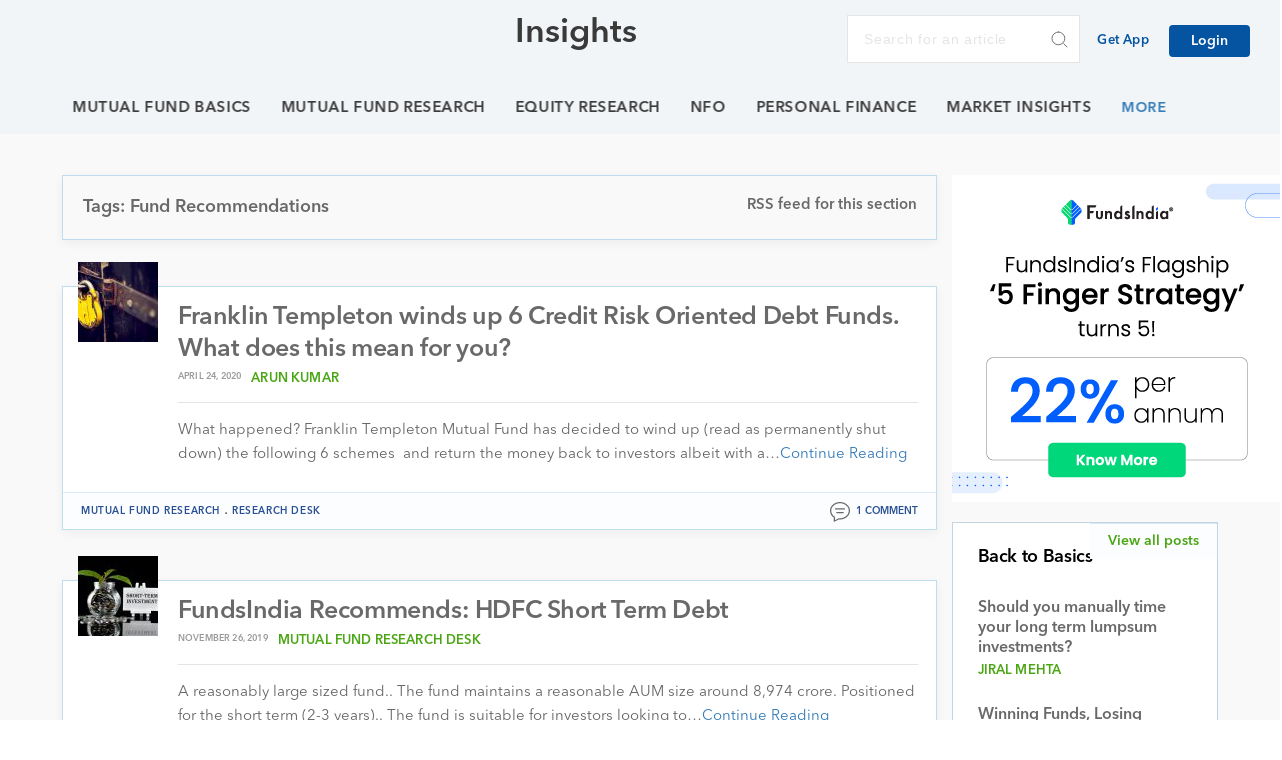

--- FILE ---
content_type: text/html; charset=UTF-8
request_url: https://www.fundsindia.com/blog/tag/fund-recommendations
body_size: 15031
content:
<!DOCTYPE html>
<html lang="en-IN">
<head>
    <title>fund recommendations Archives - InsightsInsights</title>
    <meta charset="UTF-8">
    <meta content="True" name="HandheldFriendly">
    <meta name="viewport" content="width=device-width, initial-scale=1">
    <link rel="shortcut icon" href="/favicon.ico">
	<meta name="google-site-verification" content="lAD2qdPJIDbl1CR50NbRMHseLgpJR5mPVxNDd6FTzko" />
    <link rel="profile" href="https://gmpg.org/xfn/11">
    <script type="text/javascript" src="//fast.fonts.net/jsapi/08983f2b-1de0-44cf-ba71-4f5d2a83bf64.js"></script>
    
	<!-- This site is optimized with the Yoast SEO plugin v17.3 - https://yoast.com/wordpress/plugins/seo/ -->
	<title>fund recommendations Archives - Insights</title>
	<meta name="robots" content="noindex, follow" />
	<meta property="og:locale" content="en_US" />
	<meta property="og:type" content="article" />
	<meta property="og:title" content="fund recommendations Archives - Insights" />
	<meta property="og:url" content="https://www.fundsindia.com/blog/tag/fund-recommendations" />
	<meta property="og:site_name" content="Insights" />
	<script type="application/ld+json" class="yoast-schema-graph">{"@context":"https://schema.org","@graph":[{"@type":"Organization","@id":"https://fundsindia.com/blog/#organization","name":"Wealth India Financial Services","url":"https://fundsindia.com/blog/","sameAs":["https://www.facebook.com/fundsindia"],"logo":{"@type":"ImageObject","@id":"https://fundsindia.com/blog/#logo","inLanguage":"en-US","url":"https://www.fundsindia.com/blog/wp-content/uploads/2018/07/download.jpeg","contentUrl":"https://www.fundsindia.com/blog/wp-content/uploads/2018/07/download.jpeg","width":189,"height":200,"caption":"Wealth India Financial Services"},"image":{"@id":"https://fundsindia.com/blog/#logo"}},{"@type":"WebSite","@id":"https://fundsindia.com/blog/#website","url":"https://fundsindia.com/blog/","name":"Insights","description":"Official blog of FundsIndia.com","publisher":{"@id":"https://fundsindia.com/blog/#organization"},"potentialAction":[{"@type":"SearchAction","target":{"@type":"EntryPoint","urlTemplate":"https://fundsindia.com/blog/?s={search_term_string}"},"query-input":"required name=search_term_string"}],"inLanguage":"en-US"},{"@type":"CollectionPage","@id":"https://www.fundsindia.com/blog/tag/fund-recommendations#webpage","url":"https://www.fundsindia.com/blog/tag/fund-recommendations","name":"fund recommendations Archives - Insights","isPartOf":{"@id":"https://fundsindia.com/blog/#website"},"breadcrumb":{"@id":"https://www.fundsindia.com/blog/tag/fund-recommendations#breadcrumb"},"inLanguage":"en-US","potentialAction":[{"@type":"ReadAction","target":["https://www.fundsindia.com/blog/tag/fund-recommendations"]}]},{"@type":"BreadcrumbList","@id":"https://www.fundsindia.com/blog/tag/fund-recommendations#breadcrumb","itemListElement":[{"@type":"ListItem","position":1,"name":"Home","item":"https://fundsindia.com/blog"},{"@type":"ListItem","position":2,"name":"fund recommendations"}]}]}</script>
	<!-- / Yoast SEO plugin. -->


<link rel='dns-prefetch' href='//maxcdn.bootstrapcdn.com' />
<link rel='dns-prefetch' href='//cdnjs.cloudflare.com' />
<link rel='dns-prefetch' href='//fast.fonts.net' />
<link rel='dns-prefetch' href='//s.w.org' />
<link rel="alternate" type="application/rss+xml" title="Insights &raquo; Feed" href="https://www.fundsindia.com/blog/feed" />
<link rel="alternate" type="application/rss+xml" title="Insights &raquo; Comments Feed" href="https://www.fundsindia.com/blog/comments/feed" />
<link rel="alternate" type="application/rss+xml" title="Insights &raquo; fund recommendations Tag Feed" href="https://www.fundsindia.com/blog/tag/fund-recommendations/feed" />
		<script type="text/javascript">
			window._wpemojiSettings = {"baseUrl":"https:\/\/s.w.org\/images\/core\/emoji\/13.0.1\/72x72\/","ext":".png","svgUrl":"https:\/\/s.w.org\/images\/core\/emoji\/13.0.1\/svg\/","svgExt":".svg","source":{"concatemoji":"https:\/\/www.fundsindia.com\/blog\/wp-includes\/js\/wp-emoji-release.min.js?ver=5.6"}};
			!function(e,a,t){var r,n,o,i,p=a.createElement("canvas"),s=p.getContext&&p.getContext("2d");function c(e,t){var a=String.fromCharCode;s.clearRect(0,0,p.width,p.height),s.fillText(a.apply(this,e),0,0);var r=p.toDataURL();return s.clearRect(0,0,p.width,p.height),s.fillText(a.apply(this,t),0,0),r===p.toDataURL()}function l(e){if(!s||!s.fillText)return!1;switch(s.textBaseline="top",s.font="600 32px Arial",e){case"flag":return!c([127987,65039,8205,9895,65039],[127987,65039,8203,9895,65039])&&(!c([55356,56826,55356,56819],[55356,56826,8203,55356,56819])&&!c([55356,57332,56128,56423,56128,56418,56128,56421,56128,56430,56128,56423,56128,56447],[55356,57332,8203,56128,56423,8203,56128,56418,8203,56128,56421,8203,56128,56430,8203,56128,56423,8203,56128,56447]));case"emoji":return!c([55357,56424,8205,55356,57212],[55357,56424,8203,55356,57212])}return!1}function d(e){var t=a.createElement("script");t.src=e,t.defer=t.type="text/javascript",a.getElementsByTagName("head")[0].appendChild(t)}for(i=Array("flag","emoji"),t.supports={everything:!0,everythingExceptFlag:!0},o=0;o<i.length;o++)t.supports[i[o]]=l(i[o]),t.supports.everything=t.supports.everything&&t.supports[i[o]],"flag"!==i[o]&&(t.supports.everythingExceptFlag=t.supports.everythingExceptFlag&&t.supports[i[o]]);t.supports.everythingExceptFlag=t.supports.everythingExceptFlag&&!t.supports.flag,t.DOMReady=!1,t.readyCallback=function(){t.DOMReady=!0},t.supports.everything||(n=function(){t.readyCallback()},a.addEventListener?(a.addEventListener("DOMContentLoaded",n,!1),e.addEventListener("load",n,!1)):(e.attachEvent("onload",n),a.attachEvent("onreadystatechange",function(){"complete"===a.readyState&&t.readyCallback()})),(r=t.source||{}).concatemoji?d(r.concatemoji):r.wpemoji&&r.twemoji&&(d(r.twemoji),d(r.wpemoji)))}(window,document,window._wpemojiSettings);
		</script>
		<style type="text/css">
img.wp-smiley,
img.emoji {
	display: inline !important;
	border: none !important;
	box-shadow: none !important;
	height: 1em !important;
	width: 1em !important;
	margin: 0 .07em !important;
	vertical-align: -0.1em !important;
	background: none !important;
	padding: 0 !important;
}
</style>
	<link rel='stylesheet' id='wp-block-library-css'  href='https://www.fundsindia.com/blog/wp-includes/css/dist/block-library/style.min.css?ver=5.6' type='text/css' media='all' />
<link rel='stylesheet' id='dgd-scrollbox-plugin-core-css'  href='https://www.fundsindia.com/blog/wp-content/plugins/dreamgrow-scroll-triggered-box/css/style.css?ver=2.3' type='text/css' media='all' />
<link rel='stylesheet' id='dashicons-css'  href='https://www.fundsindia.com/blog/wp-includes/css/dashicons.min.css?ver=5.6' type='text/css' media='all' />
<link rel='stylesheet' id='post-views-counter-frontend-css'  href='https://www.fundsindia.com/blog/wp-content/plugins/post-views-counter/css/frontend.css?ver=1.3.3' type='text/css' media='all' />
<link rel='stylesheet' id='fundsindia-style-css'  href='https://www.fundsindia.com/blog/wp-content/themes/fundsindia/style.css?ver=5.6' type='text/css' media='all' />
<link rel='stylesheet' id='bootstrap-css'  href='//maxcdn.bootstrapcdn.com/bootstrap/3.3.5/css/bootstrap.min.css?ver=5.6' type='text/css' media='all' />
<link rel='stylesheet' id='google-fonts-css'  href='//fast.fonts.net/jsapi/08983f2b-1de0-44cf-ba71-4f5d2a83bf64.js?ver=5.6' type='text/css' media='all' />
<link rel='stylesheet' id='normalize-css'  href='https://www.fundsindia.com/blog/wp-content/themes/fundsindia/css/normalize.css?ver=5.6' type='text/css' media='all' />
<link rel='stylesheet' id='swiper-css'  href='https://www.fundsindia.com/blog/wp-content/themes/fundsindia/css/swiper.min.css?ver=5.6' type='text/css' media='all' />
<link rel='stylesheet' id='main-css'  href='https://www.fundsindia.com/blog/wp-content/themes/fundsindia/css/main.css?ver=5.6' type='text/css' media='all' />
<link rel='stylesheet' id='media-query-css'  href='https://www.fundsindia.com/blog/wp-content/themes/fundsindia/css/media-query.css?ver=5.6' type='text/css' media='all' />
<link rel='stylesheet' id='wpb-fa-css'  href='https://maxcdn.bootstrapcdn.com/font-awesome/4.4.0/css/font-awesome.min.css?ver=5.6' type='text/css' media='all' />
<link rel='stylesheet' id='recent-posts-widget-with-thumbnails-public-style-css'  href='https://www.fundsindia.com/blog/wp-content/plugins/recent-posts-widget-with-thumbnails/public.css?ver=7.0.2' type='text/css' media='all' />
<link rel='stylesheet' id='popular-widget-css'  href='https://www.fundsindia.com/blog/wp-content/plugins/popular-widget/_css/pop-widget.css?ver=1.7.0' type='text/css' media='all' />
<link rel='stylesheet' id='rpt_front_style-css'  href='https://www.fundsindia.com/blog/wp-content/plugins/related-posts-thumbnails/assets/css/front.css?ver=1.6.2' type='text/css' media='all' />
<link rel='stylesheet' id='tablepress-default-css'  href='https://www.fundsindia.com/blog/wp-content/tablepress-combined.min.css?ver=93' type='text/css' media='all' />
<link rel='stylesheet' id='sib-front-css-css'  href='https://www.fundsindia.com/blog/wp-content/plugins/mailin/css/mailin-front.css?ver=5.6' type='text/css' media='all' />
<link rel='stylesheet' id='sticky_stylesheet-css'  href='https://www.fundsindia.com/blog/wp-content/plugins/nmedia-sticky-headerfooter-plugin/style.css?ver=5.6' type='text/css' media='all' />
<script type='text/javascript' src='https://www.fundsindia.com/blog/wp-includes/js/jquery/jquery.min.js?ver=3.5.1' id='jquery-core-js'></script>
<script type='text/javascript' src='https://www.fundsindia.com/blog/wp-includes/js/jquery/jquery-migrate.min.js?ver=3.3.2' id='jquery-migrate-js'></script>
<script type='text/javascript' src='https://www.fundsindia.com/blog/wp-content/plugins/nmedia-sticky-headerfooter-plugin/js/sticky.js?ver=5.6' id='nm_sticky-js'></script>
<script type='text/javascript' id='dgd-scrollbox-plugin-js-extra'>
/* <![CDATA[ */
var $DGD = {"ajaxurl":"\/blog\/wp-admin\/admin-ajax.php","nonce":"8826dac8ab","debug":"","permalink":"https:\/\/www.fundsindia.com\/blog\/mf-research\/franklin-templeton-shuts-down-six-credit-risk-strategy-debt-funds-what-does-this-mean-for-you\/18468","title":"Franklin Templeton winds up 6 Credit Risk Oriented Debt Funds. What does this mean for you?","thumbnail":"https:\/\/www.fundsindia.com\/blog\/wp-content\/uploads\/2020\/04\/Blog-image-1.jpg","scripthost":"\/blog\/wp-content\/plugins\/dreamgrow-scroll-triggered-box\/","scrollboxes":[]};
/* ]]> */
</script>
<script type='text/javascript' src='https://www.fundsindia.com/blog/wp-content/plugins/dreamgrow-scroll-triggered-box/js/script.js?ver=2.3' id='dgd-scrollbox-plugin-js'></script>
<script type='text/javascript' src='https://www.fundsindia.com/blog/wp-content/themes/fundsindia/js/vendor/modernizr-2.8.3.min.js?ver=5.6' id='modernizr-2.8.3-js-js'></script>
<script type='text/javascript' src='//maxcdn.bootstrapcdn.com/bootstrap/3.3.5/js/bootstrap.min.js?ver=5.6' id='bootstrap-js-js'></script>
<script type='text/javascript' src='//cdnjs.cloudflare.com/ajax/libs/Swiper/3.3.1/js/swiper.min.js?ver=5.6' id='swiper-js-js'></script>
<script type='text/javascript' src='//cdnjs.cloudflare.com/ajax/libs/jquery.matchHeight/0.6.0/jquery.matchHeight-min.js?ver=5.6' id='matchHeight-js-js'></script>
<script type='text/javascript' src='https://www.fundsindia.com/blog/wp-content/themes/fundsindia/js/console-err.js?ver=5.6' id='console-err-js-js'></script>
<script type='text/javascript' src='https://www.fundsindia.com/blog/wp-content/themes/fundsindia/js/okayNav.js?ver=5.6' id='okayNav-js-js'></script>
<script type='text/javascript' src='https://www.fundsindia.com/blog/wp-content/themes/fundsindia/js/main.js?ver=5.6' id='main-js-js'></script>
<script type='text/javascript' id='sib-front-js-js-extra'>
/* <![CDATA[ */
var sibErrMsg = {"invalidMail":"Please fill out valid email address","requiredField":"Please fill out required fields","invalidDateFormat":"Please fill out valid date format","invalidSMSFormat":"Please fill out valid phone number"};
var ajax_sib_front_object = {"ajax_url":"https:\/\/www.fundsindia.com\/blog\/wp-admin\/admin-ajax.php","ajax_nonce":"611e5c7eab","flag_url":"https:\/\/www.fundsindia.com\/blog\/wp-content\/plugins\/mailin\/img\/flags\/"};
/* ]]> */
</script>
<script type='text/javascript' src='https://www.fundsindia.com/blog/wp-content/plugins/mailin/js/mailin-front.js?ver=1619679657' id='sib-front-js-js'></script>
<link rel="https://api.w.org/" href="https://www.fundsindia.com/blog/wp-json/" /><link rel="alternate" type="application/json" href="https://www.fundsindia.com/blog/wp-json/wp/v2/tags/138" /><link rel="EditURI" type="application/rsd+xml" title="RSD" href="https://www.fundsindia.com/blog/xmlrpc.php?rsd" />
<link rel="wlwmanifest" type="application/wlwmanifest+xml" href="https://www.fundsindia.com/blog/wp-includes/wlwmanifest.xml" /> 
<meta name="generator" content="WordPress 5.6" />

<!-- This site is using AdRotate v5.8.13 to display their advertisements - https://ajdg.solutions/ -->
<!-- AdRotate CSS -->
<style type="text/css" media="screen">
	.g { margin:0px; padding:0px; overflow:hidden; line-height:1; zoom:1; }
	.g img { height:auto; }
	.g-col { position:relative; float:left; }
	.g-col:first-child { margin-left: 0; }
	.g-col:last-child { margin-right: 0; }
	@media only screen and (max-width: 480px) {
		.g-col, .g-dyn, .g-single { width:100%; margin-left:0; margin-right:0; }
	}
</style>
<!-- /AdRotate CSS -->

      <style>
      #related_posts_thumbnails li{
          border-right: 1px solid #ffffff;
          background-color:       }
      #related_posts_thumbnails li:hover{
          background-color: ;
      }
      .relpost_content{
          font-size: 12px;
          color: #4468B0;
      }
      .relpost-block-single{
          background-color: ;
          border-right: 1px solid  #ffffff;
          border-left: 1px solid  #ffffff;
          margin-right: -1px;
      }
      .relpost-block-single:hover{
          background-color: ;
      }
      </style>

  <link rel="icon" href="https://www.fundsindia.com/blog/wp-content/uploads/2018/02/emnew-150x150-80x80.png" sizes="32x32" />
<link rel="icon" href="https://www.fundsindia.com/blog/wp-content/uploads/2018/02/emnew-150x150.png" sizes="192x192" />
<link rel="apple-touch-icon" href="https://www.fundsindia.com/blog/wp-content/uploads/2018/02/emnew-150x150.png" />
<meta name="msapplication-TileImage" content="https://www.fundsindia.com/blog/wp-content/uploads/2018/02/emnew-150x150.png" />
		<style type="text/css" id="wp-custom-css">
			.post-links {
	width: 100%;
	padding-top: 40px;
}

#mti_wfs_colophon {
	display: none !important;
}

.subscribe-btn {
	display: none;
}

.children .comment-metadata {
	top: 0%;
	position: relative;
	transform: translateY(0);
}

.comment-metadata {
		top: 0%;
	position: relative;
	transform: translateY(0);
}

.navbar-header .navbar-brand {
	    background-image: url(https://cdn.fundsindia.com/prelogin/fi-logo.svg);

}		</style>
			<!-- Global site tag (gtag.js) - Google Analytics -->
<script async src="https://www.googletagmanager.com/gtag/js?id=UA-134434-2"></script>
<script>(function(w,d,s,l,i){w[l]=w[l]||[];w[l].push({'gtm.start': new Date().getTime(),event:'gtm.js'});var f=d.getElementsByTagName(s)[0], j=d.createElement(s),dl=l!='dataLayer'?'&l='+l:'';j.async=true;j.src= 'https://www.googletagmanager.com/gtm.js?id='+i+dl;f.parentNode.insertBefore(j,f); })(window,document,'script','dataLayer','GTM-CRS6');</script>
<script>
  window.dataLayer = window.dataLayer || [];
  function gtag(){dataLayer.push(arguments);}
  gtag('js', new Date());

  gtag('config', 'UA-134434-2');
</script>


</head>

<body data-rsssl=1 class="archive tag tag-fund-recommendations tag-138 group-blog hfeed">
<div id="page" class="site">
    <header class="header--fixed" id="header" data-headroom>
        <nav class="navbar no-margin stylish-navbar no-border no-border-radius">
            <div class="navbar-header">
                <h1 class="no-margin">
                        <a class="navbar-brand" href="https://www.fundsindia.com"></a>
                    </h1>
            </div>

            <div class="search-tab">
                    <a class="z-link" for="tofocus" id="focusin">
                        <svg xmlns="http://www.w3.org/2000/svg" width="16" height="16" viewBox="0 0 16 16">
                            <path id="search-icon.svg" class="search-icons transition" d="M15.775,14.574l-3.949-3.961A6.3,6.3,0,0,0,13.4,6.46,6.59,6.59,0,0,0,6.7,0,6.59,6.59,0,0,0,0,6.46a6.59,6.59,0,0,0,6.7,6.46,6.8,6.8,0,0,0,3.838-1.169l3.979,3.991a0.9,0.9,0,0,0,1.235.023A0.822,0.822,0,0,0,15.775,14.574ZM6.7,1.685A4.872,4.872,0,0,1,11.65,6.46,4.871,4.871,0,0,1,6.7,11.235,4.871,4.871,0,0,1,1.746,6.46,4.872,4.872,0,0,1,6.7,1.685Z" />
                        </svg>
                    </a>
                <div class="search-collapse">
                    <form role="search" method="get" class="custom-search-form" action="https://www.fundsindia.com/blog/">
                    <label>
                        <span class="screen-reader-text">Search for:</span>
                        <input type="search" class="search-field"
                            placeholder="Search for an article"
                            value="" name="s"
                            title="Search for:" />
                    </label>
                    <input type="submit" class="custom-search-submit close-icon"
                        value="" />
                    </form>
                </div>
            </div>
            <a href="https://www.fundsindia.com/blog/">
                <div class="blog-page-title">
                    <h2>Insights</h2>
                </div>
            </a>
            <ul class="list-inline phone-chat no-margin-bottom">
                <!-- <li class="play-store-logo">
                    <a href="https://itunes.apple.com/in/app/fundsindia/id1047151768?mt=8" class="">
                     <img src="https://www.fundsindia.com/blog/wp-content/themes/fundsindia/images/header-apple.png" alt="" class="img-responsive">
                    </a>
                </li>
                <li class="play-store-logo">
                    <a href="https://app.appsflyer.com/com.fundsindia?pid=FIHomepage" class="">
                     <img src="https://www.fundsindia.com/blog/wp-content/themes/fundsindia/images/header-android.png" alt="" class="img-responsive">
                    </a>
                </li> -->
                <!-- <li class="phone-icon"><a href="tel:7667-166-166">(0) 7667 166 166</a></li> -->
                <li class="get-app"><a href="https://app.appsflyer.com/com.fundsindia?pid=FIHomepage"> Get App</a></li>
                <!-- <li class="chat-icon"><a style="cursor:pointer" onclick='$("#zsiq_agtpic").click();'>Chat</a></li> -->
                <!-- <div class="rssfeed">
                    <a href="https://www.fundsindia.com/blog/feed/rss"><img src="https://www.fundsindia.com/blog/wp-content/themes/fundsindia/images/svg/rss.svg" alt="line" class="img-responsive"></a>
                </div> -->
                <a class="btn btn-primary btn-subscribe subscribe-btn" href="/blog/subscribe"><i class="fa fa-envelope-o" aria-hidden="true"></i>Subscribe</a>
                <a class="btn btn-primary btn-signup login-btn" href="https://www.fundsindia.com/content/jsp/registration/login.jsp#SignIn">Login</a>
            </ul>
            <div class="search-wrapper">
                <form role="search" method="get" class="search-form" action="https://www.fundsindia.com/blog/">
                        <label>
                            <span class="screen-reader-text">Search for:</span>
                            <input type="search" class="search-field"
                                placeholder="Search for an article"
                                value="" name="s"
                                title="Search for:" />
                        </label>
                        <input type="submit" class="search-submit"
                            value="" />
                </form>
            </div>
            <!--/nav-collapse -->
        </nav>
        <section class="select-category category-header">
            <div class="navbar-wrapper" id="wrapper">
                <div class="container no-padding-lr">
                    <nav class="navbar no-margin stylish-navbar no-border no-border-radius flex-control">
                        <div class="navbar-header">
                            <button type="button" class="navbar-toggle collapsed no-margin header-button" data-toggle="collapse" data-target="#navbarHeader" aria-expanded="false" aria-controls="navbarHeader">
                                <span class="sr-only">Toggle navigation</span>
                                <span class="icon-bar top-bar"></span>
                                <span class="icon-bar middle-bar"></span>
                                <span class="icon-bar bottom-bar"></span>
                            </button>
                        </div>
                        <div id="navbarHeader" class="navbar-collapse collapse">
                            <div class="menu-category-menu-container"><ul id="mainMenu" class="navbar-category navbar"><li id="menu-item-13160" class="menu-item menu-item-type-taxonomy menu-item-object-category menu-item-13160"><a title="Fundamentals and key attributes of Mutual Funds as well as the industry at large" href="https://www.fundsindia.com/blog/category/mf-basics">Mutual Fund Basics</a></li>
<li id="menu-item-13161" class="menu-item menu-item-type-taxonomy menu-item-object-category menu-item-13161"><a title="Observations, recommendations and insights, straight from our Mutual Fund Research Desk" href="https://www.fundsindia.com/blog/category/mf-research">Mutual Fund Research</a></li>
<li id="menu-item-13156" class="menu-item menu-item-type-taxonomy menu-item-object-category menu-item-13156"><a title="Reviews and detailed analysis of various stocks, based on current trends in the Equity Market" href="https://www.fundsindia.com/blog/category/equities">Equity Research</a></li>
<li id="menu-item-19819" class="menu-item menu-item-type-taxonomy menu-item-object-category menu-item-19819"><a href="https://www.fundsindia.com/blog/category/nfo">NFO</a></li>
<li id="menu-item-13162" class="menu-item menu-item-type-taxonomy menu-item-object-category menu-item-13162"><a title="Tips and suggestions on managing your finances and investments better" href="https://www.fundsindia.com/blog/category/personal-finance">Personal Finance</a></li>
<li id="menu-item-15249" class="menu-item menu-item-type-taxonomy menu-item-object-category menu-item-15249"><a title="Monthly releases encapsulating the market performance and happenings in the industry" href="https://www.fundsindia.com/blog/category/monthly-market-insight">Market Insights</a></li>
<li id="menu-item-13157" class="menu-item menu-item-type-taxonomy menu-item-object-category menu-item-13157"><a title="Feature updates and pointers on leveraging the platform for a fruitful, hassle-free investment experience" href="https://www.fundsindia.com/blog/category/platform">Platform</a></li>
<li id="menu-item-16826" class="menu-item menu-item-type-taxonomy menu-item-object-category menu-item-16826"><a title="‘FundsIndia Archives’ is a series where we put together the blogs that all of you’ve enjoyed reading over the years under popular and specific topics." href="https://www.fundsindia.com/blog/category/archives">Archives</a></li>
</ul></div>                        </div>
                    <!--/nav-collapse -->
                    </nav>
                </div>
            </div>
        </section>
		<script type="text/javascript">
	var $zoho=$zoho || {};$zoho.salesiq = $zoho.salesiq || {widgetcode:"d346f835c1500c809fa66fe30abf367af45d5d42163b388f2add84181a99eff83ce9a9fa697bdbafe75c932936d97f7d376a2706e4d3ab0545049cd87c532af3", values:{},ready:function(){}};var d=document;s=d.createElement("script");s.type="text/javascript";s.id="zsiqscript";s.defer=true;s.src="https://salesiq.zoho.com/widget";t=d.getElementsByTagName("script")[0];t.parentNode.insertBefore(s,t);d.write("<div id='zsiqwidget'></div>");
	</script>
    </header>

    <div id="content" class="site-content">


<section class="head-top blog-hero hidden-section">
        <a href="https://www.fundsindia.com/blog">
            <div class="blog-page-title">
                <h2>Insights</h2>
            </div>
        </a>   
    </section>
<section class="select-category">
    <div class="category-wrapper">
        <div class="category-menu"> 
        <nav id="categoryMenuControl" class="okayNav okayNav-sm loaded"><ul id="menu-category-menu" class="menu"><li class="menu-item menu-item-type-taxonomy menu-item-object-category menu-item-13160"><a title="Fundamentals and key attributes of Mutual Funds as well as the industry at large" href="https://www.fundsindia.com/blog/category/mf-basics">Mutual Fund Basics</a></li>
<li class="menu-item menu-item-type-taxonomy menu-item-object-category menu-item-13161"><a title="Observations, recommendations and insights, straight from our Mutual Fund Research Desk" href="https://www.fundsindia.com/blog/category/mf-research">Mutual Fund Research</a></li>
<li class="menu-item menu-item-type-taxonomy menu-item-object-category menu-item-13156"><a title="Reviews and detailed analysis of various stocks, based on current trends in the Equity Market" href="https://www.fundsindia.com/blog/category/equities">Equity Research</a></li>
<li class="menu-item menu-item-type-taxonomy menu-item-object-category menu-item-19819"><a href="https://www.fundsindia.com/blog/category/nfo">NFO</a></li>
<li class="menu-item menu-item-type-taxonomy menu-item-object-category menu-item-13162"><a title="Tips and suggestions on managing your finances and investments better" href="https://www.fundsindia.com/blog/category/personal-finance">Personal Finance</a></li>
<li class="menu-item menu-item-type-taxonomy menu-item-object-category menu-item-15249"><a title="Monthly releases encapsulating the market performance and happenings in the industry" href="https://www.fundsindia.com/blog/category/monthly-market-insight">Market Insights</a></li>
<li class="menu-item menu-item-type-taxonomy menu-item-object-category menu-item-13157"><a title="Feature updates and pointers on leveraging the platform for a fruitful, hassle-free investment experience" href="https://www.fundsindia.com/blog/category/platform">Platform</a></li>
<li class="menu-item menu-item-type-taxonomy menu-item-object-category menu-item-16826"><a title="‘FundsIndia Archives’ is a series where we put together the blogs that all of you’ve enjoyed reading over the years under popular and specific topics." href="https://www.fundsindia.com/blog/category/archives">Archives</a></li>
</ul></nav>        </div>
    </div>    
</section>
<section class="blog-single">
    <div class="container">
        <div class="col-xs-12 col-md-9 blog-content">
            <div class="category-info">
                <h4>Tags:&nbsp;fund recommendations</h4>
                <!-- <a href="https://www.fundsindia.com/blog/feed/rss">RSS feed for this section</a> -->
                <!-- <a href="https://www.fundsindia.com/blog/category/fund recommendations/feed/">RSS feed for this section</a> -->
                                <a href="https://www.fundsindia.com/blog/category//feed/">RSS feed for this section</a>

            </div>
             <div class="latest-list">
                    <div class="latest-info">
                <div class="latest-set">
                    <div class="article-thumbnail"> 
                       <a href="https://www.fundsindia.com/blog/mf-research/franklin-templeton-shuts-down-six-credit-risk-strategy-debt-funds-what-does-this-mean-for-you/18468">
                                                                
                                        <img width="80" height="80" src="https://www.fundsindia.com/blog/wp-content/uploads/2020/04/Blog-image-1-80x80.jpg" class="attachment-custom-size size-custom-size wp-post-image" alt="" loading="lazy" srcset="https://www.fundsindia.com/blog/wp-content/uploads/2020/04/Blog-image-1-80x80.jpg 80w, https://www.fundsindia.com/blog/wp-content/uploads/2020/04/Blog-image-1-150x150.jpg 150w" sizes="(max-width: 80px) 100vw, 80px" />                                                                        </a>
                                </div>
                        <div class="latest-caption">
                            <h3 class="transition"><a href="https://www.fundsindia.com/blog/mf-research/franklin-templeton-shuts-down-six-credit-risk-strategy-debt-funds-what-does-this-mean-for-you/18468">Franklin Templeton winds up 6 Credit Risk Oriented Debt Funds. What does this mean for you?</a></h3>
                            <span class="post-date">April 24, 2020</span>
                            <span class="author-name"><a href="https://www.fundsindia.com/blog/author/arunkumar">Arun Kumar</a></span>
                            <hr>
                            <p>What happened? Franklin Templeton Mutual Fund has decided to wind up (read as permanently shut down) the following 6 schemes  and return the money back to investors albeit with a&hellip;<a href="https://www.fundsindia.com/blog/mf-research/franklin-templeton-shuts-down-six-credit-risk-strategy-debt-funds-what-does-this-mean-for-you/18468" class="blog-continue-reading">Continue Reading</a></p>
                        </div>
                    </div> 
                    <div class="latest-category">
                        <span class="comment-category"><a href="https://www.fundsindia.com/blog/category/mf-research" rel="category tag">Mutual Fund Research</a> . <a href="https://www.fundsindia.com/blog/category/research-desk" rel="category tag">Research Desk</a></span>
                            <span class="comment-count">
                                <a href="https://www.fundsindia.com/blog/mf-research/franklin-templeton-shuts-down-six-credit-risk-strategy-debt-funds-what-does-this-mean-for-you/18468#respond" class="latest-comments">
                                    <small class="post">                                        <svg xmlns="http://www.w3.org/2000/svg" width="20" height="20" viewBox="0 0 20 20">
                                            <path id="latest-comment-icon.svg" class="latest-comments" d="M850,1478.5c-0.383,0-.759-0.03-1.13-0.06l-5.12,2.56v-4.43a8.366,8.366,0,0,1-3.75-6.82c0-4.83,4.477-8.75,10-8.75s10,3.92,10,8.75S855.523,1478.5,850,1478.5Zm0-16.25c-4.833,0-8.75,3.36-8.75,7.5a7.2,7.2,0,0,0,3.75,6.11v3.26l3.75-1.87H850c4.832,0,8.75-3.36,8.75-7.5S854.832,1462.25,850,1462.25Zm4.375,6.25h-8.75a0.625,0.625,0,1,1,0-1.25h8.75A0.625,0.625,0,1,1,854.375,1468.5Zm-7.5,2.5h6.25a0.625,0.625,0,1,1,0,1.25h-6.25A0.625,0.625,0,1,1,846.875,1471Z" transform="translate(-840 -1461)"/>
                                        </svg>
                                             <a href="https://www.fundsindia.com/blog/mf-research/franklin-templeton-shuts-down-six-credit-risk-strategy-debt-funds-what-does-this-mean-for-you/18468#comments">
                                                1 comment                                             </a>
                                        </small>
                                </a>
                            </span>
                    </div> 
            </div>
                    <div class="latest-info">
                <div class="latest-set">
                    <div class="article-thumbnail"> 
                       <a href="https://www.fundsindia.com/blog/mf-research/fundsindia-recommends-hdfc-short-term-debt-2/17163">
                                                                
                                        <img width="80" height="80" src="https://www.fundsindia.com/blog/wp-content/uploads/2019/11/shutterstock_574159537-1-80x80.jpg" class="attachment-custom-size size-custom-size wp-post-image" alt="" loading="lazy" srcset="https://www.fundsindia.com/blog/wp-content/uploads/2019/11/shutterstock_574159537-1-80x80.jpg 80w, https://www.fundsindia.com/blog/wp-content/uploads/2019/11/shutterstock_574159537-1-150x150.jpg 150w" sizes="(max-width: 80px) 100vw, 80px" />                                                                        </a>
                                </div>
                        <div class="latest-caption">
                            <h3 class="transition"><a href="https://www.fundsindia.com/blog/mf-research/fundsindia-recommends-hdfc-short-term-debt-2/17163">FundsIndia Recommends: HDFC Short Term Debt</a></h3>
                            <span class="post-date">November 26, 2019</span>
                            <span class="author-name"><a href="https://www.fundsindia.com/blog/author/mfresearch">Mutual Fund Research Desk</a></span>
                            <hr>
                            <p>A reasonably large sized fund.. The fund maintains a reasonable AUM size around 8,974 crore. Positioned for the short term (2-3 years).. The fund is suitable for investors looking to&hellip;<a href="https://www.fundsindia.com/blog/mf-research/fundsindia-recommends-hdfc-short-term-debt-2/17163" class="blog-continue-reading">Continue Reading</a></p>
                        </div>
                    </div> 
                    <div class="latest-category">
                        <span class="comment-category"><a href="https://www.fundsindia.com/blog/category/mf-research" rel="category tag">Mutual Fund Research</a> . <a href="https://www.fundsindia.com/blog/category/mf-research/mutual-funds" rel="category tag">Mutual funds</a> . <a href="https://www.fundsindia.com/blog/category/mf-research/recommendations" rel="category tag">Recommendations</a></span>
                            <span class="comment-count">
                                <a href="https://www.fundsindia.com/blog/mf-research/fundsindia-recommends-hdfc-short-term-debt-2/17163#respond" class="latest-comments">
                                    <small class="post"></small>
                                </a>
                            </span>
                    </div> 
            </div>
                    <div class="latest-info">
                <div class="latest-set">
                    <div class="article-thumbnail"> 
                       <a href="https://www.fundsindia.com/blog/mf-research/fundsindia-recommends-hdfc-capital-builder-value/15685">
                                                                
                                        <img width="80" height="80" src="https://www.fundsindia.com/blog/wp-content/uploads/2019/06/Blog-80x80.jpg" class="attachment-custom-size size-custom-size wp-post-image" alt="" loading="lazy" srcset="https://www.fundsindia.com/blog/wp-content/uploads/2019/06/Blog-80x80.jpg 80w, https://www.fundsindia.com/blog/wp-content/uploads/2019/06/Blog-150x150.jpg 150w" sizes="(max-width: 80px) 100vw, 80px" />                                                                        </a>
                                </div>
                        <div class="latest-caption">
                            <h3 class="transition"><a href="https://www.fundsindia.com/blog/mf-research/fundsindia-recommends-hdfc-capital-builder-value/15685">FundsIndia Recommends: HDFC Capital Builder Value</a></h3>
                            <span class="post-date">June 19, 2019</span>
                            <span class="author-name"><a href="https://www.fundsindia.com/blog/author/bhavana">Bhavana Acharya</a></span>
                            <hr>
                            <p>Markets have given up their post-election euphoria and are factoring in global concerns. In this volatility, aggressive investors can go for midcaps and smallcaps as opportunities are ripe. But for&hellip;<a href="https://www.fundsindia.com/blog/mf-research/fundsindia-recommends-hdfc-capital-builder-value/15685" class="blog-continue-reading">Continue Reading</a></p>
                        </div>
                    </div> 
                    <div class="latest-category">
                        <span class="comment-category"><a href="https://www.fundsindia.com/blog/category/mf-research" rel="category tag">Mutual Fund Research</a> . <a href="https://www.fundsindia.com/blog/category/mf-research/mutual-funds" rel="category tag">Mutual funds</a> . <a href="https://www.fundsindia.com/blog/category/mf-research/recommendations" rel="category tag">Recommendations</a></span>
                            <span class="comment-count">
                                <a href="https://www.fundsindia.com/blog/mf-research/fundsindia-recommends-hdfc-capital-builder-value/15685#respond" class="latest-comments">
                                    <small class="post"></small>
                                </a>
                            </span>
                    </div> 
            </div>
                    <div class="latest-info">
                <div class="latest-set">
                    <div class="article-thumbnail"> 
                       <a href="https://www.fundsindia.com/blog/mf-research/recommendations/fundsindia-recommends-franklin-india-smaller-companies-3/15651">
                                                                
                                        <img width="80" height="80" src="https://www.fundsindia.com/blog/wp-content/uploads/2019/06/research-call-01-80x80.jpg" class="attachment-custom-size size-custom-size wp-post-image" alt="" loading="lazy" srcset="https://www.fundsindia.com/blog/wp-content/uploads/2019/06/research-call-01-80x80.jpg 80w, https://www.fundsindia.com/blog/wp-content/uploads/2019/06/research-call-01-150x150.jpg 150w" sizes="(max-width: 80px) 100vw, 80px" />                                                                        </a>
                                </div>
                        <div class="latest-caption">
                            <h3 class="transition"><a href="https://www.fundsindia.com/blog/mf-research/recommendations/fundsindia-recommends-franklin-india-smaller-companies-3/15651">FundsIndia Recommends: Franklin India Smaller Companies</a></h3>
                            <span class="post-date">June 12, 2019</span>
                            <span class="author-name"><a href="https://www.fundsindia.com/blog/author/gourav">Gourav Kumar</a></span>
                            <hr>
                            <p>Franklin India Smaller Companies Fund is among the less risky funds in the high-risk smallcap space. The fund showcases lower volatility and aggression compared with peers for the following reasons:&hellip;<a href="https://www.fundsindia.com/blog/mf-research/recommendations/fundsindia-recommends-franklin-india-smaller-companies-3/15651" class="blog-continue-reading">Continue Reading</a></p>
                        </div>
                    </div> 
                    <div class="latest-category">
                        <span class="comment-category"><a href="https://www.fundsindia.com/blog/category/mf-research/mutual-funds/fund-advice" rel="category tag">Fund advice</a> . <a href="https://www.fundsindia.com/blog/category/mf-research" rel="category tag">Mutual Fund Research</a> . <a href="https://www.fundsindia.com/blog/category/mf-research/recommendations" rel="category tag">Recommendations</a></span>
                            <span class="comment-count">
                                <a href="https://www.fundsindia.com/blog/mf-research/recommendations/fundsindia-recommends-franklin-india-smaller-companies-3/15651#respond" class="latest-comments">
                                    <small class="post"></small>
                                </a>
                            </span>
                    </div> 
            </div>
                    <div class="latest-info">
                <div class="latest-set">
                    <div class="article-thumbnail"> 
                       <a href="https://www.fundsindia.com/blog/mf-research/fundsindia-recommends-lt-midcap/14992">
                                                                
                                        <img width="80" height="80" src="https://www.fundsindia.com/blog/wp-content/uploads/2019/05/02.05.19-01-80x80.jpg" class="attachment-custom-size size-custom-size wp-post-image" alt="" loading="lazy" srcset="https://www.fundsindia.com/blog/wp-content/uploads/2019/05/02.05.19-01-80x80.jpg 80w, https://www.fundsindia.com/blog/wp-content/uploads/2019/05/02.05.19-01-150x150.jpg 150w" sizes="(max-width: 80px) 100vw, 80px" />                                                                        </a>
                                </div>
                        <div class="latest-caption">
                            <h3 class="transition"><a href="https://www.fundsindia.com/blog/mf-research/fundsindia-recommends-lt-midcap/14992">FundsIndia Recommends: L&#038;T Midcap</a></h3>
                            <span class="post-date">May 2, 2019</span>
                            <span class="author-name"><a href="https://www.fundsindia.com/blog/author/bhavana">Bhavana Acharya</a></span>
                            <hr>
                            <p>L&amp;T Midcap is an achiever on three counts. One, it returns better than the market during rallies while also containing losses on corrections. Two, it delivers among the best risk-adjusted&hellip;<a href="https://www.fundsindia.com/blog/mf-research/fundsindia-recommends-lt-midcap/14992" class="blog-continue-reading">Continue Reading</a></p>
                        </div>
                    </div> 
                    <div class="latest-category">
                        <span class="comment-category"><a href="https://www.fundsindia.com/blog/category/mf-research" rel="category tag">Mutual Fund Research</a> . <a href="https://www.fundsindia.com/blog/category/mf-research/mutual-funds" rel="category tag">Mutual funds</a> . <a href="https://www.fundsindia.com/blog/category/mf-research/recommendations" rel="category tag">Recommendations</a></span>
                            <span class="comment-count">
                                <a href="https://www.fundsindia.com/blog/mf-research/fundsindia-recommends-lt-midcap/14992#respond" class="latest-comments">
                                    <small class="post"></small>
                                </a>
                            </span>
                    </div> 
            </div>
                    <div class="latest-info">
                <div class="latest-set">
                    <div class="article-thumbnail"> 
                       <a href="https://www.fundsindia.com/blog/mf-research/advisory/changes-to-fundsindias-select-funds-list-13/14939">
                                                                
                                        <img width="80" height="80" src="https://www.fundsindia.com/blog/wp-content/uploads/2019/01/Mailer-19.04-02-80x80.jpg" class="attachment-custom-size size-custom-size wp-post-image" alt="" loading="lazy" srcset="https://www.fundsindia.com/blog/wp-content/uploads/2019/01/Mailer-19.04-02-80x80.jpg 80w, https://www.fundsindia.com/blog/wp-content/uploads/2019/01/Mailer-19.04-02-150x150.jpg 150w" sizes="(max-width: 80px) 100vw, 80px" />                                                                        </a>
                                </div>
                        <div class="latest-caption">
                            <h3 class="transition"><a href="https://www.fundsindia.com/blog/mf-research/advisory/changes-to-fundsindias-select-funds-list-13/14939">Changes to FundsIndia’s Select Funds List</a></h3>
                            <span class="post-date">April 17, 2019</span>
                            <span class="author-name"><a href="https://www.fundsindia.com/blog/author/mfresearch">Mutual Fund Research Desk</a></span>
                            <hr>
                            <p>It has been a year since the SEBI-mandated categorization exercise first began. The dust from the changes made by AMCs has since settled and there is more clarity now on&hellip;<a href="https://www.fundsindia.com/blog/mf-research/advisory/changes-to-fundsindias-select-funds-list-13/14939" class="blog-continue-reading">Continue Reading</a></p>
                        </div>
                    </div> 
                    <div class="latest-category">
                        <span class="comment-category"><a href="https://www.fundsindia.com/blog/category/mf-research/advisory" rel="category tag">Advisory</a> . <a href="https://www.fundsindia.com/blog/category/mf-research" rel="category tag">Mutual Fund Research</a> . <a href="https://www.fundsindia.com/blog/category/mf-research/mutual-funds" rel="category tag">Mutual funds</a> . <a href="https://www.fundsindia.com/blog/category/mf-research/recommendations" rel="category tag">Recommendations</a> . <a href="https://www.fundsindia.com/blog/category/research-desk" rel="category tag">Research Desk</a></span>
                            <span class="comment-count">
                                <a href="https://www.fundsindia.com/blog/mf-research/advisory/changes-to-fundsindias-select-funds-list-13/14939#respond" class="latest-comments">
                                    <small class="post"></small>
                                </a>
                            </span>
                    </div> 
            </div>
                    <div class="latest-info">
                <div class="latest-set">
                    <div class="article-thumbnail"> 
                       <a href="https://www.fundsindia.com/blog/mf-research/mutual-funds/steady-debt-fund/14931">
                                                                
                                        <img width="80" height="80" src="https://www.fundsindia.com/blog/wp-content/uploads/2019/04/Research-caall-80x80.jpg" class="attachment-custom-size size-custom-size wp-post-image" alt="" loading="lazy" srcset="https://www.fundsindia.com/blog/wp-content/uploads/2019/04/Research-caall-80x80.jpg 80w, https://www.fundsindia.com/blog/wp-content/uploads/2019/04/Research-caall-150x150.jpg 150w" sizes="(max-width: 80px) 100vw, 80px" />                                                                        </a>
                                </div>
                        <div class="latest-caption">
                            <h3 class="transition"><a href="https://www.fundsindia.com/blog/mf-research/mutual-funds/steady-debt-fund/14931">FundsIndia Recommends: Axis Banking &#038; PSU Debt</a></h3>
                            <span class="post-date">April 11, 2019</span>
                            <span class="author-name"><a href="https://www.fundsindia.com/blog/author/vidya">Vidya Bala</a></span>
                            <hr>
                            <p>Amidst all the risks that transpired in the debt space, in the last 6 months, Axis Banking &amp; PSU Debt was among the few funds that remained steady and unhurt&hellip;<a href="https://www.fundsindia.com/blog/mf-research/mutual-funds/steady-debt-fund/14931" class="blog-continue-reading">Continue Reading</a></p>
                        </div>
                    </div> 
                    <div class="latest-category">
                        <span class="comment-category"><a href="https://www.fundsindia.com/blog/category/mf-research" rel="category tag">Mutual Fund Research</a> . <a href="https://www.fundsindia.com/blog/category/mf-research/mutual-funds" rel="category tag">Mutual funds</a> . <a href="https://www.fundsindia.com/blog/category/mf-research/recommendations" rel="category tag">Recommendations</a></span>
                            <span class="comment-count">
                                <a href="https://www.fundsindia.com/blog/mf-research/mutual-funds/steady-debt-fund/14931#respond" class="latest-comments">
                                    <small class="post"></small>
                                </a>
                            </span>
                    </div> 
            </div>
                    <div class="latest-info">
                <div class="latest-set">
                    <div class="article-thumbnail"> 
                       <a href="https://www.fundsindia.com/blog/mf-research/fundsindia-recommends-mirae-asset-india-equity-2/14907">
                                                                
                                        <img width="80" height="80" src="https://www.fundsindia.com/blog/wp-content/uploads/2019/04/Research-call-01-80x80.jpg" class="attachment-custom-size size-custom-size wp-post-image" alt="" loading="lazy" srcset="https://www.fundsindia.com/blog/wp-content/uploads/2019/04/Research-call-01-80x80.jpg 80w, https://www.fundsindia.com/blog/wp-content/uploads/2019/04/Research-call-01-150x150.jpg 150w" sizes="(max-width: 80px) 100vw, 80px" />                                                                        </a>
                                </div>
                        <div class="latest-caption">
                            <h3 class="transition"><a href="https://www.fundsindia.com/blog/mf-research/fundsindia-recommends-mirae-asset-india-equity-2/14907">FundsIndia Recommends: Mirae Asset India Equity</a></h3>
                            <span class="post-date">April 3, 2019</span>
                            <span class="author-name"><a href="https://www.fundsindia.com/blog/author/bhavana">Bhavana Acharya</a></span>
                            <hr>
                            <p>Mirae Asset India Equity is among the steadiest equity funds. It beats the broad-market Nifty 500 TRI index all the time in any 3-year period since its inception. The average&hellip;<a href="https://www.fundsindia.com/blog/mf-research/fundsindia-recommends-mirae-asset-india-equity-2/14907" class="blog-continue-reading">Continue Reading</a></p>
                        </div>
                    </div> 
                    <div class="latest-category">
                        <span class="comment-category"><a href="https://www.fundsindia.com/blog/category/mf-research" rel="category tag">Mutual Fund Research</a> . <a href="https://www.fundsindia.com/blog/category/mf-research/mutual-funds" rel="category tag">Mutual funds</a> . <a href="https://www.fundsindia.com/blog/category/research-desk" rel="category tag">Research Desk</a></span>
                            <span class="comment-count">
                                <a href="https://www.fundsindia.com/blog/mf-research/fundsindia-recommends-mirae-asset-india-equity-2/14907#respond" class="latest-comments">
                                    <small class="post">                                        <svg xmlns="http://www.w3.org/2000/svg" width="20" height="20" viewBox="0 0 20 20">
                                            <path id="latest-comment-icon.svg" class="latest-comments" d="M850,1478.5c-0.383,0-.759-0.03-1.13-0.06l-5.12,2.56v-4.43a8.366,8.366,0,0,1-3.75-6.82c0-4.83,4.477-8.75,10-8.75s10,3.92,10,8.75S855.523,1478.5,850,1478.5Zm0-16.25c-4.833,0-8.75,3.36-8.75,7.5a7.2,7.2,0,0,0,3.75,6.11v3.26l3.75-1.87H850c4.832,0,8.75-3.36,8.75-7.5S854.832,1462.25,850,1462.25Zm4.375,6.25h-8.75a0.625,0.625,0,1,1,0-1.25h8.75A0.625,0.625,0,1,1,854.375,1468.5Zm-7.5,2.5h6.25a0.625,0.625,0,1,1,0,1.25h-6.25A0.625,0.625,0,1,1,846.875,1471Z" transform="translate(-840 -1461)"/>
                                        </svg>
                                             <a href="https://www.fundsindia.com/blog/mf-research/fundsindia-recommends-mirae-asset-india-equity-2/14907#comments">
                                                8 comments                                             </a>
                                        </small>
                                </a>
                            </span>
                    </div> 
            </div>
                    <div class="latest-info">
                <div class="latest-set">
                    <div class="article-thumbnail"> 
                       <a href="https://www.fundsindia.com/blog/mf-research/mutual-funds/fundsindia-recommends-dsp-equity-opportunities/14888">
                                                                
                                        <img width="80" height="80" src="https://www.fundsindia.com/blog/wp-content/uploads/2019/03/Research-call_Artboard-4-80x80.jpg" class="attachment-custom-size size-custom-size wp-post-image" alt="" loading="lazy" srcset="https://www.fundsindia.com/blog/wp-content/uploads/2019/03/Research-call_Artboard-4-80x80.jpg 80w, https://www.fundsindia.com/blog/wp-content/uploads/2019/03/Research-call_Artboard-4-150x150.jpg 150w" sizes="(max-width: 80px) 100vw, 80px" />                                                                        </a>
                                </div>
                        <div class="latest-caption">
                            <h3 class="transition"><a href="https://www.fundsindia.com/blog/mf-research/mutual-funds/fundsindia-recommends-dsp-equity-opportunities/14888">FundsIndia Recommends: DSP Equity Opportunities</a></h3>
                            <span class="post-date">March 27, 2019</span>
                            <span class="author-name"><a href="https://www.fundsindia.com/blog/author/vidya">Vidya Bala</a></span>
                            <hr>
                            <p>DSP Equity Opportunities fund has traditionally been a volatile, opportunistic fund that can swing either way, heavily, in the short term. This large &amp; midcap equity fund had one such&hellip;<a href="https://www.fundsindia.com/blog/mf-research/mutual-funds/fundsindia-recommends-dsp-equity-opportunities/14888" class="blog-continue-reading">Continue Reading</a></p>
                        </div>
                    </div> 
                    <div class="latest-category">
                        <span class="comment-category"><a href="https://www.fundsindia.com/blog/category/mf-research" rel="category tag">Mutual Fund Research</a> . <a href="https://www.fundsindia.com/blog/category/mf-research/mutual-funds" rel="category tag">Mutual funds</a> . <a href="https://www.fundsindia.com/blog/category/mf-research/recommendations" rel="category tag">Recommendations</a></span>
                            <span class="comment-count">
                                <a href="https://www.fundsindia.com/blog/mf-research/mutual-funds/fundsindia-recommends-dsp-equity-opportunities/14888#respond" class="latest-comments">
                                    <small class="post"></small>
                                </a>
                            </span>
                    </div> 
            </div>
                    <div class="latest-info">
                <div class="latest-set">
                    <div class="article-thumbnail"> 
                       <a href="https://www.fundsindia.com/blog/mf-research/mutual-funds/changes-to-fundsindias-select-funds-3/14675">
                                                                
                                        <img width="80" height="80" src="https://www.fundsindia.com/blog/wp-content/uploads/2019/01/Mailer-19.04-02-80x80.jpg" class="attachment-custom-size size-custom-size wp-post-image" alt="" loading="lazy" srcset="https://www.fundsindia.com/blog/wp-content/uploads/2019/01/Mailer-19.04-02-80x80.jpg 80w, https://www.fundsindia.com/blog/wp-content/uploads/2019/01/Mailer-19.04-02-150x150.jpg 150w" sizes="(max-width: 80px) 100vw, 80px" />                                                                        </a>
                                </div>
                        <div class="latest-caption">
                            <h3 class="transition"><a href="https://www.fundsindia.com/blog/mf-research/mutual-funds/changes-to-fundsindias-select-funds-3/14675">Changes to FundsIndia&#8217;s Select Funds</a></h3>
                            <span class="post-date">January 16, 2019</span>
                            <span class="author-name"><a href="https://www.fundsindia.com/blog/author/mfresearch">Mutual Fund Research Desk</a></span>
                            <hr>
                            <p>These are hard times for equity and cautious times for debt funds. But what we can tell you is that funds in the Select Funds list have weathered volatile times&hellip;<a href="https://www.fundsindia.com/blog/mf-research/mutual-funds/changes-to-fundsindias-select-funds-3/14675" class="blog-continue-reading">Continue Reading</a></p>
                        </div>
                    </div> 
                    <div class="latest-category">
                        <span class="comment-category"><a href="https://www.fundsindia.com/blog/category/mf-research" rel="category tag">Mutual Fund Research</a> . <a href="https://www.fundsindia.com/blog/category/mf-research/mutual-funds" rel="category tag">Mutual funds</a> . <a href="https://www.fundsindia.com/blog/category/mf-research/recommendations" rel="category tag">Recommendations</a> . <a href="https://www.fundsindia.com/blog/category/research-desk" rel="category tag">Research Desk</a></span>
                            <span class="comment-count">
                                <a href="https://www.fundsindia.com/blog/mf-research/mutual-funds/changes-to-fundsindias-select-funds-3/14675#respond" class="latest-comments">
                                    <small class="post"></small>
                                </a>
                            </span>
                    </div> 
            </div>
                <div class="navigation"><ul>
<li class="active"><a href="https://www.fundsindia.com/blog/tag/fund-recommendations">1</a></li>
<li><a href="https://www.fundsindia.com/blog/tag/fund-recommendations/page/2">2</a></li>
<li><a href="https://www.fundsindia.com/blog/tag/fund-recommendations/page/2" >Next Page &raquo;</a></li>
</ul></div>
</div> 
        </div>
        		<div class="col-xs-12 col-md-3 blog-right-side">
            <div class="investing">
                <h2>Back to Basics</h2>
                                                 <div class="investing-description">
                                  <ul>
                                      <li>
                                        <a href="https://www.fundsindia.com/blog/mf-research/should-you-manually-time-your-long-term-lumpsum-investments/31152">Should you manually time your long term lumpsum investments?                                        </a>
                                          <span class="author-name"><a href="https://www.fundsindia.com/blog/author/jiral">Jiral Mehta</a></span>
                                      </li>
                                  </ul> 
                              </div>
                                                <div class="investing-description">
                                  <ul>
                                      <li>
                                        <a href="https://www.fundsindia.com/blog/mf-research/winning-funds-losing-streaks-decoding-the-mystery-of-short-term-underperformance/30802">Winning Funds, Losing Streaks: Decoding the Mystery of Short-Term Underperformance                                        </a>
                                          <span class="author-name"><a href="https://www.fundsindia.com/blog/author/jiral">Jiral Mehta</a></span>
                                      </li>
                                  </ul> 
                              </div>
                                                <div class="investing-description">
                                  <ul>
                                      <li>
                                        <a href="https://www.fundsindia.com/blog/mf-research/should-you-wait-for-a-market-correction/30651">Should you wait for a market correction?                                        </a>
                                          <span class="author-name"><a href="https://www.fundsindia.com/blog/author/jiral">Jiral Mehta</a></span>
                                      </li>
                                  </ul> 
                              </div>
                                                <div class="investing-description">
                                  <ul>
                                      <li>
                                        <a href="https://www.fundsindia.com/blog/mf-research/should-you-invest-in-an-nfo-here-is-a-framework-that-will-help-you-decide/29830">Should you invest in an NFO? Here is a Framework that will help you decide                                        </a>
                                          <span class="author-name"><a href="https://www.fundsindia.com/blog/author/jiral">Jiral Mehta</a></span>
                                      </li>
                                  </ul> 
                              </div>
                                                <div class="investing-description">
                                  <ul>
                                      <li>
                                        <a href="https://www.fundsindia.com/blog/mf-basics/investment-definitions/the-lost-art-of-subtract/28294">The Lost Art of Subtract!                                        </a>
                                          <span class="author-name"><a href="https://www.fundsindia.com/blog/author/arunkumar">Arun Kumar</a></span>
                                      </li>
                                  </ul> 
                              </div>
                                                <div class="investing-description">
                                  <ul>
                                      <li>
                                        <a href="https://www.fundsindia.com/blog/mf-research/we-keep-hearing-about-the-magic-of-equity-sip-but-where-is-it/26576">We keep hearing about the magic of Equity SIP, but where is it?                                        </a>
                                          <span class="author-name"><a href="https://www.fundsindia.com/blog/author/shrinath">Shrinath M L</a></span>
                                      </li>
                                  </ul> 
                              </div>
                                                <div class="investing-description">
                                  <ul>
                                      <li>
                                        <a href="https://www.fundsindia.com/blog/mf-research/should-you-manually-time-your-sip-every-month/25792">Should you manually time your SIP every month?                                        </a>
                                          <span class="author-name"><a href="https://www.fundsindia.com/blog/author/jiral">Jiral Mehta</a></span>
                                      </li>
                                  </ul> 
                              </div>
                                                <div class="investing-description">
                                  <ul>
                                      <li>
                                        <a href="https://www.fundsindia.com/blog/mf-research/equity-sips-have-delivered-good-returns-over-the-long-term-but-why-do-most-of-us-give-up-midway/25723">Equity SIPs have delivered good returns over the long term, but why do most of us give up midway?                                        </a>
                                          <span class="author-name"><a href="https://www.fundsindia.com/blog/author/arunkumar">Arun Kumar</a></span>
                                      </li>
                                  </ul> 
                              </div>
                                                <div class="investing-description">
                                  <ul>
                                      <li>
                                        <a href="https://www.fundsindia.com/blog/mf-research/what-is-the-best-frequency-for-equity-sips-daily-weekly-or-monthly/25435">What Is The Best Frequency For Equity SIPs &#8211; Daily, Weekly, or Monthly?                                        </a>
                                          <span class="author-name"><a href="https://www.fundsindia.com/blog/author/jiral">Jiral Mehta</a></span>
                                      </li>
                                  </ul> 
                              </div>
                                                <div class="investing-description">
                                  <ul>
                                      <li>
                                        <a href="https://www.fundsindia.com/blog/mf-research/do-equity-sips-work-best-on-certain-dates-of-the-month/25380">Do Equity SIPs work best on certain dates of the month?                                        </a>
                                          <span class="author-name"><a href="https://www.fundsindia.com/blog/author/jiral">Jiral Mehta</a></span>
                                      </li>
                                  </ul> 
                              </div>
                                    <div class="view-all-post">
                    <a class="view-all" href="https://www.fundsindia.com/blog/category/back-to-basics/">View all posts</a>
                    </div>
            </div>
		    <section id="custom_html-2" class="widget_text widget widget_custom_html"><div class="textwidget custom-html-widget"><a href="https://bit.ly/4gjAxM7">
	<img src="https://fundsindia.com/blog/wp-content/uploads/2025/01/5-finger-strategy.jpg" alt="LumpSum Equities" style="margin-bottom:20px;"/>
</a>
</div></section>		     
		</div>    </div>
</section>
<section class="winner-icons">
        <div class="winner-logo container">
            <div class="col-xs-12 col-sm-6 col-md-4 winner">
                <img src="https://www.fundsindia.com/blog/wp-content/themes/fundsindia/images/winner-icon1.png" alt="line" class="img-responsive">
            </div>
            <div class="col-xs-12 col-sm-6 col-md-4 winner">
                <img src="https://www.fundsindia.com/blog/wp-content/themes/fundsindia/images/winner-icon2.png" alt="line" class="img-responsive">
            </div>
            <div class="col-xs-12 col-sm-6 col-md-4 winner">
                <img src="https://www.fundsindia.com/blog/wp-content/themes/fundsindia/images/winner-icon3.png" alt="line" class="img-responsive">
            </div>
        </div>
</section>


<div class="fix"></div><!--/.fix-->
<footer>
        <section class="footer-top">
            <div class="container">
				<div class="synup-fi">
                    <a class="btn btn-signup-fi" href="https://www.fundsindia.com/content/jsp/registration/login.jsp#SignIn">Sign up with FundsIndia</a>
                </div>
                <div class="col-xs-12 col-md-6 col-lg-5 col-one">
                    <figure>
                        <img src="https://www.fundsindia.com/blog/wp-content/themes/fundsindia/images/img-footer-logo.png" alt="logo" class="img-responsive">
                    </figure>
                    <p>FundsIndia is India’s friendliest online-only investment platform. Built on robust technology, FundsIndia gives users access to mutual funds from leading fund houses in India, corporate fixed deposits, stocks from the BSE and various other investment products, all in one convenient online location. In short, FundsIndia is your one stop shop to build wealth.</p>
                    <a href="https://itunes.apple.com/in/app/fundsindia/id1047151768?mt=8">
                        <img src="https://www.fundsindia.com/blog/wp-content/themes/fundsindia/images/apple-appstore.svg" alt="app-store" class="img-responsive">
                    </a>
                    <a href="https://play.google.com/store/apps/details?id=com.fundsindia&referrer=utm_source=website&utm_medium=Blog&utm_term=Blog-footer-banner">
                        <img src="https://www.fundsindia.com/blog/wp-content/themes/fundsindia/images/google-playstore.svg" alt="google-play" class="img-responsive">
                    </a>
                </div>
                <div class="col-xs-12 col-sm-6 col-md-2 col-lg-4 col-two">
                    <p>About FundsIndia</p>
                    <ul class="list-unstyled">
                        <li><a href="https://wealthindia.kekahire.com/">Careers</a></li>
                        <li><a href="https://www.fundsindia.com/faqs">FAQs</a></li>
                        <li><a href="https://www.fundsindia.com/reach-us">Reach us</a></li>
                        <li><a href="https://www.fundsindia.com/privacy-policy">Privacy</a></li>
                        <li><a href="https://www.fundsindia.com/terms-and-conditions">Terms & Conditions</a></li>
                    </ul>
                </div>
                <div class="col-xs-12 col-sm-6 col-md-2 col-lg-3 col-three">
                    <p>Our Offerings</p>
                    <ul class="list-unstyled">
                        <li><a href="https://www.fundsindia.com/select-funds">Top Mutual Fund Schemes</a></li>
                        <li><a href="https://www.fundsindia.com/knowledge-center">Knowledge Center</a></li>
                    </ul>
                    <p class="spacetop">We are Social</p>
                    <ul class="list-inline">
                        <li>
                            <a target="_blank" href="https://www.facebook.com/fundsindia"><img src="https://www.fundsindia.com/blog/wp-content/themes/fundsindia/images/img-fb.png" alt="fb"></a>
                        </li>
                        <li>
                            <a target="_blank" href="https://www.twitter.com/fundsindia"><img src="https://www.fundsindia.com/blog/wp-content/themes/fundsindia/images/img-twitter.png" alt="twitter"></a>
                        </li>
                        <li>
                            <a target="_blank" href="https://www.linkedin.com/company/fundsindia"><img src="https://www.fundsindia.com/blog/wp-content/themes/fundsindia/images/img-linkedin.png" alt="linkedin"></a>
                        </li>
                        <li>
                            <a target="_blank" href="https://www.youtube.com/user/FundsIndia"><img src="https://www.fundsindia.com/blog/wp-content/themes/fundsindia/images/img-youtube.png" alt="youtube"></a>
                        </li>
                        <li>
                            <a target="_blank" href="https://www.instagram.com/fundsindia"><img src="https://www.fundsindia.com/blog/wp-content/themes/fundsindia/images/img-insta.png" alt="insta"></a>
                        </li>
                    </ul>
                </div>
                <div class="col-xs-12 disclaimer">
                    <p>
                        Mutual fund investments are subject to market risks. Please read the scheme information and other related documents carefully before investing. Past performance is not indicative of future returns. Please consider your specific investment requirements before choosing a fund, or designing a portfolio that suits your needs.
                    </p>
                    <p>
                        Wealth India Financial Services Pvt. Ltd. (with ARN code 69583) makes no warranties or representations, express or implied, on products offered through the platform. It accepts no liability for any damages or losses, however caused, in connection with the use of, or on the reliance of its product or related services. Terms and conditions of the website are applicable.
                    </p>
                    <p>
                        Apple and the Apple logo are trademarks of Apple Inc., registered in the U.S. and other countries. App Store is a service mark of Apple Inc., registered in the U.S. and other countries.The Android robot is reproduced or modified from work created and shared by Google and used according to terms described in the Creative Commons 3.0 Attribution License.
                    </p>
                    <p>SEBI Reg. No. INZ000241638 | ARN - 69583 </p>
                </div>
            </div>
        </section>
        <section class="footer-bottom">
            <div class="container">
                <div class="col-xs-12">
                    <div class="footer-accordion" id="accordion" style="display:none">
                        <a class="" data-toggle="collapse" data-parent="#accordion" href="#collaseFooter">
                                Market Risk Statement
                            </a>
                        <small>© 2025 FundsIndia.com</small>
                        <div id="collaseFooter" class="accordion-body panel-collapse collapse in">
                            <h3>Mutual Funds Explorer</h3>
                            <p>
                                <a href="/products/mutual-fund/Axis">Axis</a>,
                                <a href="https://www.fundsindia.com/products/mutual-fund/Baroda-Pioneer-Mutual-Fund">Baroda Pioneer</a>,
                                <a href="/products/mutual-fund/Birla-Sun-Life">Birla Sun Life</a>,
                                <a href="https://www.fundsindia.com/products/mutual-fund/BNP-Paribas-MF">BNP Paribas</a>,
                                <a href="https://www.fundsindia.com/products/mutual-fund/Bharti-AXA">BOI AXA</a>,
                                <a href="https://www.fundsindia.com/products/mutual-fund/Canara-Robeco">Canara Robeco</a>,
                                <a href="https://www.fundsindia.com/products/mutual-fund/DSP-BlackRock">DSP BlackRock</a>,
                                <a href="https://www.fundsindia.com/products/mutual-fund/Edelweiss">Edelweiss</a>,
                                <a href="https://www.fundsindia.com/products/mutual-fund/Franklin-Templeton">Franklin Templeton</a>,
                                <a href="/products/mutual-fund/HDFC">HDFC</a>,
                                <a href="https://www.fundsindia.com/products/mutual-fund/HSBC">HSBC</a>,
                                <a href="https://www.fundsindia.com/products/mutual-fund/ICICI-Prudential">ICICI Prudential</a>,
                                <a href="https://www.fundsindia.com/products/mutual-fund/IDBI-Mutual-Fund">IDBI</a>,
                                <a href="/products/mutual-fund/IDFC">IDFC</a>,
                                <a href="https://www.fundsindia.com/products/mutual-fund/IIFL-Mutual-Fund">IIFL</a>,
                                <a href="https://www.fundsindia.com/products/mutual-fund/Indiabulls">Indiabulls</a>,
                                <a href="/products/mutual-fund/Religare">Invesco</a>,
                                <a href="https://www.fundsindia.com/products/mutual-fund/JM-Financial">JM Financial</a>,
                                <a href="/products/mutual-fund/Kotak-Mahindra">Kotak Mahindra</a>,
                                <a href="/products/mutual-fund/L&amp;T">L&amp;T</a>,
                                <a href="https://www.fundsindia.com/products/mutual-fund/LIC">LIC Nomura</a>,
                                <a href="/products/mutual-fund/Mirae-Asset">Mirae Asset</a>,
                                <a href="https://www.fundsindia.com/products/mutual-fund/Motilal-Oswal">Motilal Oswal</a>,
                                <a href="https://www.fundsindia.com/products/mutual-fund/PPFAS">PPFAS</a>,
                                <a href="https://www.fundsindia.com/products/mutual-fund/Principal">Principal</a>,
                                <a href="https://www.fundsindia.com/products/mutual-fund/Quantum">Quantum</a>,
                                <a href="/products/mutual-fund/Reliance">Reliance</a>,
                                <a href="/products/mutual-fund/SBI">SBI</a>,
                                <a href="https://www.fundsindia.com/products/mutual-fund/Shriram">Shriram</a>,
                                <a href="/products/mutual-fund/Tata">Tata</a>,
                                <a href="https://www.fundsindia.com/products/mutual-fund/Taurus">Taurus</a>,
                                <a href="/products/mutual-fund/UTI">UTI</a>
                            </p>
                            <h3>Mutual Fund Categories</h3>
                            <p>
                                <a href="https://www.fundsindia.com/products/mutual-fund/category/Equity-Tax-saving-funds?ccode=18">Tax Saving Funds</a>,
                                <a href="https://www.fundsindia.com/products/mutual-fund/category/Equity-Diversified-funds?ccode=12">Diversified Funds</a>,
                                <a href="https://www.fundsindia.com/products/mutual-fund/category/Equity-Large-cap-funds?ccode=15">Large-cap Funds</a>,
                                <a href="https://www.fundsindia.com/products/mutual-fund/category/Equity-Mid-small-cap-funds?ccode=16">Mid &amp; Small cap Funds</a>,
                                <a href="https://www.fundsindia.com/products/mutual-fund/category/Equity-International-funds?ccode=14">International Funds</a>,
                                <a href="https://www.fundsindia.com/products/mutual-fund/category/Equity-Sector-funds?ccode=17">Sector Funds</a>,
                                <a href="https://www.fundsindia.com/products/mutual-fund/category/Debt-Liquid-funds?ccode=7">Liquid Funds</a>,
                                <a href="https://www.fundsindia.com/products/mutual-fund/category/Debt-Short-term-funds?ccode=8">Short-term Funds</a>,
                                <a href="/products/mutual-fund/category/Gold-funds?ccode=20">Gold Funds</a>
                            </p>
                            <h3>BSE 30 Stocks</h3>
                            <p>
                                <a href="https://www.fundsindia.com/content/jsp/bseequity/equityCompany.do?pagesubtype=Profile&amp;isin=INE917I01010">Bajaj Auto Ltd</a>,
                                <a href="https://www.fundsindia.com/content/jsp/bseequity/equityCompany.do?pagesubtype=Profile&amp;isin=INE749A01030">Jindal Steel &amp; Power Ltd</a>,
                                <a href="https://www.fundsindia.com/content/jsp/bseequity/equityCompany.do?pagesubtype=Profile&amp;isin=INE733E01010">Ntpc Ltd</a>,
                                <a href="https://www.fundsindia.com/content/jsp/bseequity/equityCompany.do?pagesubtype=Profile&amp;isin=INE585B01010">Maruti Suzuki India Ltd</a>,
                                <a href="https://www.fundsindia.com/content/jsp/bseequity/equityCompany.do?pagesubtype=Profile&amp;isin=INE467B01029">Tata Consultancy Services Ltd</a>,
                                <a href="https://www.fundsindia.com/content/jsp/bseequity/equityCompany.do?pagesubtype=Profile&amp;isin=INE245A01021">Tata Power Co.Ltd</a>,
                                <a href="https://www.fundsindia.com/content/jsp/bseequity/equityCompany.do?pagesubtype=Profile&amp;isin=INE213A01029">Oil And Natural Gas Corporation Ltd</a>,
                                <a href="https://www.fundsindia.com/content/jsp/bseequity/equityCompany.do?pagesubtype=Profile&amp;isin=INE158A01026">Hero Motocorp Ltd</a>,
                                <a href="https://www.fundsindia.com/content/jsp/bseequity/equityCompany.do?pagesubtype=Profile&amp;isin=INE155A01022">Tata Motors Ltd</a>,
                                <a href="https://www.fundsindia.com/content/jsp/bseequity/equityCompany.do?pagesubtype=Profile&amp;isin=INE154A01025">Itc Ltd</a>,
                                <a href="https://www.fundsindia.com/content/jsp/bseequity/equityCompany.do?pagesubtype=Profile&amp;isin=INE129A01019">Gail (India) Ltd</a>,
                                <a href="https://www.fundsindia.com/content/jsp/bseequity/equityCompany.do?pagesubtype=Profile&amp;isin=INE101A01026">Mahindra &amp; Mahindra Ltd</a>,
                                <a href="https://www.fundsindia.com/content/jsp/bseequity/equityCompany.do?pagesubtype=Profile&amp;isin=INE090A01021">Icici Bank Ltd</a>,
                                <a href="https://www.fundsindia.com/content/jsp/bseequity/equityCompany.do?pagesubtype=Profile&amp;isin=INE089A01023">Dr.Reddys Laboratories Ltd</a>,
                                <a href="https://www.fundsindia.com/content/jsp/bseequity/equityCompany.do?pagesubtype=Profile&amp;isin=INE081A01012">Tata Steel Ltd</a>,
                                <a href="https://www.fundsindia.com/content/jsp/bseequity/equityCompany.do?pagesubtype=Profile&amp;isin=INE075A01022">Wipro Ltd</a>,
                                <a href="https://www.fundsindia.com/content/jsp/bseequity/equityCompany.do?pagesubtype=Profile&amp;isin=INE062A01020">State Bank Of India</a>,
                                <a href="https://www.fundsindia.com/content/jsp/bseequity/equityCompany.do?pagesubtype=Profile&amp;isin=INE044A01036">Sun Pharmaceutical Industries Ltd</a>,
                                <a href="https://www.fundsindia.com/content/jsp/bseequity/equityCompany.do?pagesubtype=Profile&amp;isin=INE040A01026">Hdfc Bank Ltd</a>,
                                <a href="https://www.fundsindia.com/content/jsp/bseequity/equityCompany.do?pagesubtype=Profile&amp;isin=INE038A01020">Hindalco Industries Ltd</a>,
                                <a href="https://www.fundsindia.com/content/jsp/bseequity/equityCompany.do?pagesubtype=Profile&amp;isin=INE030A01027">Hindustan Unilever Ltd</a>,
                                <a href="https://www.fundsindia.com/content/jsp/bseequity/equityCompany.do?pagesubtype=Profile&amp;isin=INE018A01030">Larsen &amp; Toubro Ltd</a>,
                                <a href="https://www.fundsindia.com/content/jsp/bseequity/equityCompany.do?pagesubtype=Profile&amp;isin=INE009A01021">Infosys Ltd</a>,
                                <a href="https://www.fundsindia.com/content/jsp/bseequity/equityCompany.do?pagesubtype=Profile&amp;isin=INE001A01036">Housing Development Finance Corp.Ltd</a>,
                                <a href="https://www.fundsindia.com/content/jsp/bseequity/equityCompany.do?pagesubtype=HY&amp;isin=INE522F01014">Coal India Ltd</a>,
                                <a href="https://www.fundsindia.com/content/jsp/bseequity/equityCompany.do?pagesubtype=Profile&amp;isin=INE397D01024">Bharti Airtel Ltd</a>,
                                <a href="https://www.fundsindia.com/content/jsp/bseequity/equityCompany.do?pagesubtype=Profile&amp;isin=INE257A01026">Bharat Heavy Electricals Ltd</a>,
                                <a href="https://www.fundsindia.com/content/jsp/bseequity/equityCompany.do?pagesubtype=Profile&amp;isin=INE059A01026">Cipla Ltd</a>,
                                <a href="https://www.fundsindia.com/content/jsp/bseequity/equityCompany.do?pagesubtype=Profile&amp;isin=INE002A01018">Reliance Industries Ltd</a>,
                                <a href="https://www.fundsindia.com/content/jsp/bseequity/equityCompany.do?pagesubtype=Profile&amp;isin=INE205A01025">Sesa Goa Ltd</a>
                            </p>
                            <h2>FUNDSINDIA.COM-WHO WE ARE AND WHAT WE DO</h2>
                            <p>FundsIndia is India's friendliest online investment platform. Here, investors (resident Indians and <a target="_blank" href="https://www.fundsindia.com/nri/">NRIs</a>) get access to a wide range of <a target="_blank" href="https://www.fundsindia.com/products/mutual-fund/all">Mutual Funds</a>, <a target="_blank" href="https://www.fundsindia.com/content/jsp/lp/equity1.do">Equities</a> from the <a target="_blank" href="https://www.fundsindia.com/content/jsp/bseequity/equityMarket.do?pagename=HOME">Bombay Stock Exchange </a>(BSE),<a target="_blank" href="https://www.fundsindia.com/content/jsp/fixedDeposit/FixedDepositAction.do?method=showFixedDepositHome">Corporate Deposits </a>from premium companies, and various other investment products in one convenient online location.</p>
                            <p>FundsIndia also offers a host of beneficial value-added services like free financial advisory services, flexible types of <a target="_blank" href="https://www.fundsindia.com/content/jsp/lp/sipfund1.do">Systematic Investment Plans </a>(SIPs), trigger-based investing, Portfolio-level SIPs, SIP Designer, Value-averaging Investment Plans (VIPs), instant Portfolio X-rays, and so much more that further enrich an investor's investment experience. Also, with India's most complete automated advisory service, Money Mitr, investors can get great mutual fund recommendations for lump sum and SIP-investing automagically.</p>
                            <p>Registering with FundsIndia takes less than two minutes, what with the <a target="_blank" href="https://www.fundsindia.com/content/jsp/eKycAdhaar.do">Aadhaar-based eKYC</a> system. This makes investing a paperless and hassle-free process, and FundsIndia the best investment platform in India.</p>
                            <p>Investing with a FundsIndia account is absolutely safe and secure. The platform is registered with entities such as the Association of Mutual Funds in India (AMFI), the Bombay Stock Exchange (BSE), the <a target="_blank" href="https://www.fundsindia.com/content/jsp/creditScore.do">Credit Information Bureau Limited </a>(CIBIL), the Central Depository Services Limited (CDSL), and the Central Insurance Repository Limited (CIRL).</p>
                            <p>FundsIndia also offers many resources that can help investors make the right investment decision before they invest online. Some of them are access to different types of <a target="_blank" href="https://www.fundsindia.com/content/jsp/calculators/MutulfundSipCalcAction.do?method=sipCalcHome">investment calculators</a>, tax calculators to know how much you need to save in <a target="_blank" href="http://www.fundsindia.com/products/mutual-fund/category/Equity-Tax-saving-funds?ccode=18">tax-saving mutual funds</a> (or ELSS) to benefit from exemptions, and so on.</p>
                            <p>Thus, FundsIndia is a one-stop shop for Indian investors who'd like to invest in the <a target="_blank" href="https://www.fundsindia.com/select-funds">best mutual funds</a>, buy shares or stocks online by opening a <a target="_blank" href="https://www.fundsindia.com/content/jsp/lp/equity1.do">demat account</a>, and who'd like to get access to the best investment plans and different ways of investing through SIPs. Every investor with FundsIndia gets a dedicated <a target="_blank" href="https://www.fundsindia.com/financial-advisory-services.html">investment advisor</a> too, making FundsIndia a full-fledged financial advisory services portal for investors who aspire to <a target="_blank" href="https://www.fundsindia.com/content/jsp/lp/buildwealth.do">build wealth</a>.
                            </p>
                        </div>
                    </div>
                </div>
            </div>
        </section>
    </footer>
</body>
</html>


--- FILE ---
content_type: text/html
request_url: https://xds.gsecondscreen.com/xds2/
body_size: 792
content:
<!DOCTYPE html>
<html>
	<head>
		<script type='text/javascript'>
(function(){
	var win = window,
		sstore = win.sessionStorage,
		lstore = win.localStorage;

	function init(){
		// Setup postMessage event listeners
		if (win.addEventListener) {
			win.addEventListener('message', onMessage, false);
		} else if(win.attachEvent) {
			win.attachEvent('onmessage', onMessage);
		}

		// Tell the parent window we're ready.
		win.parent.postMessage(JSON.stringify({ready:true}),"*");
	}

	function onMessage(e){
                try {
		    request = JSON.parse(e.data);
                } catch(e) {
                    //NOTE: Assuming not from Gamooga JS and hence returning
                    return;
                }
		if (request.type === "get" && request.store === "ss"){
			respond(sget(request), e.origin);
		} else if (request.type === "allget" && request.store === "ss") {
			respond(sallget(request), e.origin);
        } else if (request.type === "prefixget" && request.store === "ss") {
            respond(sprefixget(request), e.origin);
		} else if (request.type === "set" && request.store === "ss"){
			respond(sset(request), e.origin);
		} else if (request.type === "del" && request.store === "ss"){
			respond(sdel(request), e.origin);
		} else if (request.type === "get" && request.store === "ls"){
			respond(lget(request), e.origin);
		} else if (request.type === "allget" && request.store === "ls") {
			respond(lallget(request), e.origin);
        } else if (request.type === "prefixget" && request.store === "ls") {
            respond(lprefixget(request), e.origin);
		} else if (request.type === "set" && request.store === "ls"){
			respond(lset(request), e.origin);
		} else if (request.type === "del" && request.store === "ls"){
			respond(ldel(request), e.origin);
		}
	}

	function sget(request){
		return { key: request.key, val: sstore.getItem(request.key), type: "get", _xds: request._xds };
	}

	function sallget(request) {
		var i;
		var s = {};
		for (i=0;i<sstore.length;i++) {
			var k = sstore.key(i);
			s[k] = sstore.getItem(k);
		}
		return { dict: s, type: "allget", _xds: request._xds };
	}

    function sprefixget(request) {
		var i;
		var s = {};
		for (i=0;i<sstore.length;i++) {
			var k = sstore.key(i);
            if (k.indexOf(request.prefix) == 0) {
                s[k] = sstore.getItem(k);
            }
		}
		return { dict: s, type: "prefixget", _xds: request._xds };
    }
	function sset(request){
		sstore.setItem(request.key, request.val);
		return { key: request.key, type: "set", _xds: request._xds };
	}

	function sdel(request){
		sstore.removeItem(request.key);
		return {key: request.key, type: "del", _xds: request._xds};
	}

	function lget(request){
		return { key: request.key, val: lstore.getItem(request.key), type: "get", _xds: request._xds };
	}

	function lallget(request) {
		var i;
		var s = {};
		for (i=0;i<lstore.length;i++) {
			var k = lstore.key(i);
			s[k] = lstore.getItem(k);
		}
		return { dict: s, type: "allget", _xds: request._xds };
	}

	function lprefixget(request) {
		var i;
		var s = {};
		for (i=0;i<lstore.length;i++) {
			var k = lstore.key(i);
            if (k.indexOf(request.prefix) == 0) {
                s[k] = lstore.getItem(k);
            }
		}
		return { dict: s, type: "prefixget", _xds: request._xds };
	}

	function lset(request){
		lstore.setItem(request.key, request.val);
		return { key: request.key, type: "set", _xds: request._xds };
	}

	function ldel(request){
		lstore.removeItem(request.key);
		return {key: request.key, type: "del", _xds: request._xds};
	}

	function respond(response, origin){
		win.parent.postMessage(JSON.stringify(response),"*");
	}

	init();
})();
		</script>
	</head>
</html>


--- FILE ---
content_type: text/css
request_url: https://www.fundsindia.com/blog/wp-content/themes/fundsindia/style.css?ver=5.6
body_size: 346
content:
/*
Theme Name: fundsindia-v2
Theme URI:  http://dev.timeless.co/wp-fundsindia/
Author: Timeless
Author URI: http://timeless.co/
Description: FundsIndia is India’s first online-only investment platform
Version: 2.0.0
License: GNU General Public License v2 or later
License URI: LICENSE
Text Domain: fundsindia
Tags:Mutual Funds,Equities,Super Savings Account,SIP with Insurance,Corporate Fixed Deposits


*/

/*--------------------------------------------------------------
>>> TABLE OF CONTENTS:
----------------------------------------------------------------
# Normalize
# Typography
# Elements
# Forms
# Navigation
	## Links
	## Menus
# Accessibility
# Alignments
# Clearings
# Widgets
# Content
	## Posts and pages
	## Comments
# Infinite scroll
# Media
	## Captions
	## Galleries
--------------------------------------------------------------*/

/*--------------------------------------------------------------
# Normalize
--------------------------------------------------------------*/


--- FILE ---
content_type: text/css
request_url: https://www.fundsindia.com/blog/wp-content/themes/fundsindia/css/main.css?ver=5.6
body_size: 12559
content:
/*! HTML5 Boilerplate v5.2.0 | MIT License | https://html5boilerplate.com/ */

/*
 * What follows is the result of much research on cross-browser styling.
 * Credit left inline and big thanks to Nicolas Gallagher, Jonathan Neal,
 * Kroc Camen, and the H5BP dev community and team.
 */

/* ==========================================================================
   Base styles: opinionated defaults
   ========================================================================== */

html,
body {
    color: #333;
    font-size: 16px;
    line-height: 1.4;
    font-family: "AvenirNextLTPro-Regular", Helvetica, Arial, sans-serif;
    font-weight: 500;
    background-color: rgb(255, 255, 255);
}

@font-face {
    font-family: 'FontAwesome';
    src: url('../fonts/fontawesome-webfont.eot?v=4.6.3');
    src: url('../fonts/fontawesome-webfont.eot?#iefix&v=4.6.3') format('embedded-opentype'), url('../fonts/fontawesome-webfont.woff2?v=4.6.3') format('woff2'), url('../fonts/fontawesome-webfont.woff?v=4.6.3') format('woff'), url('../fonts/fontawesome-webfont.ttf?v=4.6.3') format('truetype'), url('../fonts/fontawesome-webfont.svg?v=4.6.3#fontawesomeregular') format('svg');
    font-weight: normal;
    font-style: normal;
}

@font-face {
    font-family: 'AvenirNextLTPro-Regular';
    src: url(' ../fonts/AvenirNextLTPro-Regular.eot?#iefix') format('embedded-opentype'), url('../fonts/AvenirNextLTPro-Regular.otf') format('opentype'), url('../fonts/AvenirNextLTPro-Regular.woff') format('woff'), url('../fonts/AvenirNextLTPro-Regular.ttf') format('truetype'), url('../fonts/AvenirNextLTPro-Regular.svg#AvenirNextLTPro-Regular') format('svg');
    font-weight: normal;
    font-style: normal;
}

@font-face {
    font-family: 'HelveticaNeueLTCom-Md';
    src: url('../fonts/HelveticaNeueLTCom-Md.eot?#iefix') format('embedded-opentype'), url('../fonts/HelveticaNeueLTCom-Md.woff') format('woff'), url('../fonts/HelveticaNeueLTCom-Md.ttf') format('truetype'), url('../fonts/HelveticaNeueLTCom-Md.svg#HelveticaNeueLTCom-Md') format('svg');
    font-weight: normal;
    font-style: normal;
}

@font-face {
    font-family: 'AvenirNextLTPro-Demi';
    src: url('../fonts/AvenirNextLTPro-Demi.eot?#iefix') format('embedded-opentype'), url('../fonts/AvenirNextLTPro-Demi.otf') format('opentype'), url('../fonts/AvenirNextLTPro-Demi.woff') format('woff'), url('../fonts/AvenirNextLTPro-Demi.ttf') format('truetype'), url('../fonts/AvenirNextLTPro-Demi.svg#AvenirNextLTPro-Demi') format('svg');
    font-weight: normal;
    font-style: normal;
}

@font-face {
    font-family: 'FontAwesome';
    src: url('../fonts/fontawesome-webfont.eot?#iefix') format('embedded-opentype'), url('../fonts/FontAwesome.otf') format('opentype'), url('../fonts/fontawesome-webfont.woff') format('woff'), url('../fonts/fontawesome-webfont.ttf') format('truetype'), url('../fonts/AvenirNextLTPro-Demi.svg#AvenirNextLTPro-Demi') format('svg');
    font-weight: normal;
    font-style: normal;
}

.fa {
    display: inline-block;
    font: normal normal normal 14px/1 FontAwesome;
    font-size: inherit;
    text-rendering: auto;
    -webkit-font-smoothing: antialiased;
    -moz-osx-font-smoothing: grayscale;
}

.fa-lock:before {
    content: "\f023";
}

.fa-phone:before {
    content: "\f095";
}

.fa-user:before {
    content: "\f007";
}

.fa-envelope-o:before {
    content: "\f003";
}

.fa-power-off:before {
    content: "\f011";
}

.fa-chevron-left:before {
    content: "\f053";
}

.fa-chevron-right:before {
    content: "\f054";
}

.fa-desktop:before {
    content: "\f108";
}

.fa-desktop {
    display: none;
}

.container {
    width: 95% !important;
    max-width: 1300px;
}

/*
 * Remove text-shadow in selection highlight:
 * https://twitter.com/miketaylr/status/12228805301
 *
 * These selection rule sets have to be separate.
 * Customize the background color to match your design.
 */

::-moz-selection {
    background: #b3d4fc;
    text-shadow: none;
}

::selection {
    background: #b3d4fc;
    text-shadow: none;
}

/*
 * A better looking default horizontal rule
 */

hr {
    display: block;
    height: 1px;
    border: 0;
    border-top: 1px solid #ccc;
    margin: 1em 0;
    padding: 0;
}

/*
 * Remove the gap between audio, canvas, iframes,
 * images, videos and the bottom of their containers:
 * https://github.com/h5bp/html5-boilerplate/issues/440
 */

audio,
canvas,
iframe,
img,
svg,
video {
    vertical-align: middle;
}

/*
 * Remove default fieldset styles.
 */

fieldset {
    border: 0;
    margin: 0;
    padding: 0;
}

/*
 * Allow only vertical resizing of textareas.
 */

textarea {
    resize: vertical;
    border: 1px solid #d6dbdf;
    width: 100%;
}

input {
    border: 1px solid #d6dbdf;
}

strong {
    color: #000;
    font-family: "AvenirNextLTPro-Demi", Helvetica, Arial, sans-serif;
}

/* ==========================================================================
   Browser Upgrade Prompt
   ========================================================================== */

.browserupgrade {
    margin: 0.2em 0;
    background: #ccc;
    color: #000;
    padding: 0.2em 0;
}

/* ==========================================================================
   Helper classes
   ========================================================================== */

/*
 * Hide visually and from screen readers:
 */

.hidden {
    display: none !important;
}

/*
 * Hide only visually, but have it available for screen readers:
 * http://snook.ca/archives/html_and_css/hiding-content-for-accessibility
 */

.visuallyhidden {
    border: 0;
    clip: rect(0 0 0 0);
    height: 1px;
    margin: -1px;
    overflow: hidden;
    padding: 0;
    position: absolute;
    width: 1px;
}

/*
 * Extends the .visuallyhidden class to allow the element
 * to be focusable when navigated to via the keyboard:
 * https://www.drupal.org/node/897638
 */

.visuallyhidden.focusable:active,
.visuallyhidden.focusable:focus {
    clip: auto;
    height: auto;
    margin: 0;
    overflow: visible;
    position: static;
    width: auto;
}

/*
 * Hide visually and from screen readers, but maintain layout
 */

.invisible {
    visibility: hidden;
}

/*
 * Clearfix: contain floats
 *
 * For modern browsers
 * 1. The space content is one way to avoid an Opera bug when the
 *    `contenteditable` attribute is included anywhere else in the document.
 *    Otherwise it causes space to appear at the top and bottom of elements
 *    that receive the `clearfix` class.
 * 2. The use of `table` rather than `block` is only necessary if using
 *    `:before` to contain the top-margins of child elements.
 */

.clearfix:before,
.clearfix:after {
    content: " ";
    /* 1 */
    display: table;
    /* 2 */
}

.clearfix:after {
    clear: both;
}

/* ==========================================================================
   Author's default styles
   ========================================================================== */

a:hover,
a:active,
a:focus,
a:active:focus,
.btn:hover,
.btn:focus,
.btn:active,
.btn:active:focus {
    text-decoration: none;
    outline: none;
    border: none;
    -webkit-transition: all 0.25s ease-in-out 0s;
    transition: all 0.25s ease-in-out 0s;
    color: #696969;
}

h1,
h2,
h3,
h4,
h5,
h6,
p {
    margin-top: 0;
    margin-bottom: 0;
}

h2 {
    color: black;
    font-family: "AvenirNextLTPro-Demi", Helvetica, Arial, sans-serif;
    font-size: 1.5rem;
    letter-spacing: -.02em;
}

h3 {
    color: black;
    font-family: "AvenirNextLTPro-Demi", Helvetica, Arial, sans-serif;
    font-size: 1.25rem;
}

h4 {
    color: #535b62;
    font-family: "Avenir Next W01", Helvetica, sans-serif;
    font-size: 1.25rem;
    font-weight: 500;
}

h5 {
    color: #0074bf;
    font-family: "AvenirNextLTPro-Demi", Helvetica, Arial, sans-serif;
    font-size: 14px;
}

blockquote::after {
    background-color: red;
    bottom: 0;
    content: "";
    height: 1px;
    left: 0;
    margin-left: auto;
    margin-right: auto;
    position: absolute;
    right: 0;
    width: 125px;
}

blockquote {
    border-left: medium none;
    color: #fc5441;
    font-size: 1.75rem;
    line-height: 1.3;
    margin-left: auto;
    margin-right: auto;
    position: relative;
    width: 80%;
}

figure {
    margin: 0;
}

ul.list-style li {
    list-style: none;
}

.no-padding {
    padding: 0;
}

.no-padding-left {
    padding-left: 0;
}

.no-padding-right {
    padding-right: 0;
}

.no-padding-top {
    padding-top: 0;
}

.no-padding-bottom {
    padding-bottom: 0;
}

.no-margin {
    margin: 0;
}

.no-margin-left {
    margin-left: 0;
}

.no-margin-right {
    margin-right: 0;
}

.no-margin-top {
    margin-top: 0;
}

.no-margin-bottom {
    margin-bottom: 0;
}

.margin-center {
    margin-left: auto;
    margin-right: auto;
}

.no-border {
    border: 0 none;
}

.no-border-radius {
    border-radius: 0;
}

.bg-transparent {
    background-color: transparent;
}

.section-control {
    display: table;
    width: 100%;
}

.cover {
    position: absolute;
    left: 0;
    right: 0;
    top: 0;
    bottom: 0
}

.vertical-center {
    top: 50%;
    -webkit-transform: translateY(-50%);
    transform: translateY(-50%);
}

.horizontal-center {
    left: 50%;
    -webkit-transform: translateX(-50%);
    transform: translateX(-50%);
}

.center-center {
    top: 50%;
    -webkit-transform: translate(-50%, -50%);
    transform: translate(-50%, -50%);
    position: absolute;
    left: 50%;
}

.transition {
    -webkit-transition: all 0.25s ease-in-out 0s;
    transition: all 0.25s ease-in-out 0s;
}

.navbar-toggle.collapsed .top-bar {
    margin-left: 0;
    margin-right: 0;
    -webkit-transform: rotate(0deg);
    transform: rotate(0deg);
}

.navbar-toggle.collapsed .middle-bar {
    opacity: 1;
}

.navbar-toggle.collapsed .bottom-bar {
    margin-left: 0;
    margin-right: 0;
    -webkit-transform: rotate(0deg);
    transform: rotate(0deg);
}

.icon-bar {
    width: 22px;
    -webkit-transition: all 0.2s;
    transition: all 0.2s;
}

.top-bar {
    margin-left: 3px;
    margin-right: 3px;
    -webkit-transform: rotate(45deg);
    transform: rotate(45deg);
    -webkit-transform-origin: 10% 10% 0;
    transform-origin: 10% 10% 0;
}

.middle-bar {
    opacity: 0;
}

.bottom-bar {
    margin-left: 3px;
    margin-right: 3px;
    -webkit-transform: rotate(-45deg);
    transform: rotate(-45deg);
    -webkit-transform-origin: 10% 90% 0;
    transform-origin: 10% 90% 0;
}

.header--fixed {
    left: 0;
    position: fixed;
    right: 0;
    top: 0;
    z-index: 10;
}

.headroom {
    transition: -webkit-transform 200ms linear;
    -webkit-transition: -webkit-transform 200ms linear;
    transition: transform 200ms linear;
    transition: transform 200ms linear, -webkit-transform 200ms linear;
}

.headroom--pinned {
    -webkit-transform: translateY(-0%);
    transform: translateY(-0%);
}

.headroom--unpinned {
    -webkit-transform: translateY(-0%);
    transform: translateY(-0%);
}

.btn {
    font-family: "AvenirNextLTPro-Demi", Helvetica, Arial, sans-serif;
    padding: 10px 30px;
    border-radius: 30px;
    border: none;
}

.btn-large {
    font-size: 18px;
    padding: 15px 30px;
    border-radius: 30px;
}

.btn-medium {
    font-size: 15px;
}

.btn-success {
    background-color: #00b050;
    color: white;
}

.btn-success:hover {
    background-color: #14A929;
    color: white;
}

.btn-success:active:focus,
.btn-success:focus,
.btn-success:active,
.btn-success:active:hover,
.btn-success:active.focus,
.btn-success.active:hover,
.btn-success.active:focus,
.btn-success.active.focus {
    -webkit-box-shadow: inset 0 1px 2px rgba(0, 0, 0, .3);
    box-shadow: inset 0 1px 2px rgba(0, 0, 0, .3);
    background-color: #14A929;
    color: white;
}

.normal-form .nl-form button.btn-primary {
    background-color: #696969;
    color: white;
}

.btn-primary {
    background-color: #696969;
    color: white;
}

.btn-primary:hover {
    background-color: #156dc2;
    color: white;
}

.btn-primary:active:focus,
.btn-primary:focus,
.btn-primary:active,
.btn-primary:active:hover,
.btn-primary:active.focus,
.btn-primary.active:hover,
.btn-primary.active:focus,
.btn-primary.active.focus {
    -webkit-box-shadow: inset 0 1px 2px rgba(0, 0, 0, .3);
    box-shadow: inset 0 1px 2px rgba(0, 0, 0, .3);
    background-color: #156dc2;
    color: white;
}

.btn-default {
    background-color: transparent;
    color: white;
    border: 2px solid white;
}

.btn-default:hover {
    background-color: rgba(255, 255, 255, .2);
    color: white;
    border: 2px solid white;
}

.btn-default:active:focus,
.btn-default:focus,
.btn-default:active,
.btn-default:active:hover,
.btn-default:active.focus,
.btn-default.active:hover,
.btn-default.active:focus,
.btn-default.active.focus {
    -webkit-box-shadow: inset 0 1px 2px rgba(0, 0, 0, .3);
    box-shadow: inset 0 1px 2px rgba(0, 0, 0, .3);
    background-color: rgba(255, 255, 255, .2);
    color: white;
    border: 2px solid white;
}

.btn-default.blue-default:hover {
    background-color: rgba(5, 84, 161, 0.05);
}

.btn-default.blue-default:active:focus,
.btn-default.blue-default:focus,
.btn-default.blue-default:active,
.btn-default.blue-default:active:hover,
.btn-default.blue-default:active.focus,
.btn-default.blue-default.active:hover,
.btn-default.blue-default.active:focus,
.btn-default.blue-default.active.focus {
    -webkit-box-shadow: inset 0 1px 2px rgba(0, 0, 0, .3);
    box-shadow: inset 0 1px 2px rgba(0, 0, 0, .3);
    background-color: rgba(5, 84, 161, 0.05);
}

.btn-filled {
    background-color: white;
    color: #00b050;
    border: 2px solid white;
}

.btn-filled:hover {
    background-color: white;
    color: #00b050;
    border: 2px solid white;
}

.btn-filled:active:focus,
.btn-filled:focus,
.btn-filled:active,
.btn-filled:active:hover,
.btn-filled:active.focus,
.btn-filled.active:hover,
.btn-filled.active:focus,
.btn-filled.active.focus {
    -webkit-box-shadow: inset 0 1px 2px rgba(0, 0, 0, .3);
    box-shadow: inset 0 1px 2px rgba(0, 0, 0, .3);
    background-color: white;
    color: #00b050;
    border: 2px solid white;
}

.margin-center {
    margin-left: auto;
    margin-right: auto;
}

.lead {
    color: #666;
    font-size: 18px;
    font-weight: 400;
    line-height: 1.2;
    margin-top: 15px;
    letter-spacing: -.02em;
}

.bg-white {
    background-color: white;
}

.section-space {
    padding-top: 6rem;
    padding-bottom: 6rem;
}

.section-space-small {
    padding-top: 3rem;
    padding-bottom: 3rem;
}

.padding-xtra {
    padding-left: 30px;
    padding-right: 30px;
}

.mti-inactive {
    margin-top: 0 !important;
}

/*Header*/

header {
    background-color: #f2f5f7;
    padding-top: 20px;
    padding-bottom: 20px;
}

.search-wrapper {
    width: 225px;
    position: relative;
}

.search-wrapper .navbar-form {
    margin: 0;
    padding: 0;
}

.search-wrapper .input-group {
    width: 100%;
}

.search-wrapper .input-group input {
    border: none;
    width: 100%;
    text-transform: none;
    font-size: 11px;
}

.ios-icon {
    fill: #696969;
    fill-rule: evenodd;
}

.android-icon {
    fill: #696969;
    fill-rule: evenodd;
}

.phone-chat li.play-store-logo {
    padding-left: 0;
}

.play-store-logo ul li {
    margin-right: 10px;
}

.play-store-logo ul li:last-child {
    margin-right: 0;
}

.play-store-logo ul li,
.play-store-logo ul {
    float: left;
}

.play-store-logo ul {
    float: right;
    margin-right: 25px;
    margin-top: 4px;
    margin-bottom: 0;
}

.play-store-logo a {
    padding: 0;
    width: 26px;
}

.play-store-logo .btn-default.blue-default {
    margin-top: 0;
}

.play-store-logo a svg {
    width: 15px;
}

.navbar-nav>li>a {
    padding: 0;
    color: #666;
    font-size: 15px;
    font-weight: 700;
}

.nav>li>a:focus,
.nav>li>a:hover {
    background-color: transparent;
    color: #696969;
}

.navbar-nav {
    padding-left: 0;
}

.navbar-nav li {
    margin-right: 20px;
}

.navbar-nav li:last-child {
    margin-right: 0;
}

.navbar {
    min-height: 40px;
}

.navbar-header h1 {
    margin-left: 30px;
}

/* .navbar-nav li:last-child a {
    font-family: "AvenirNextLTPro-Demi", Helvetica, Arial, sans-serif;
} */

.navbar-brand {
    background-image: url('../images/logo.png');
    background-repeat: no-repeat;
    margin: 0px 0 0 0;
    background-size: 100%;
}

.stylish-navbar {
    width: 100%;
    -webkit-box-pack: justify;
    -ms-flex-pack: justify;
    justify-content: space-between;
}

.select-category .stylish-navbar {
    width: 70%;
}

.icon-chat {
    display: -webkit-box;
    display: -ms-flexbox;
    display: flex;
}

.primary-nav {
    float: left;
}

.fearured-blog {
    margin-top: 50px;
}

.hide-section {
    display: none;
}

.hide-section {
    display: none;
}

.fa-power-off,
.btn-dashboard,
.btn-signup,
.phone-chat {
    float: right;
}

.btn-subscribe {
    float: right;
}

.fa-power-off {
    font-size: 1rem;
}

.phone-chat {
    margin-top: 6px;
    margin-bottom: 6px;
    display: -ms-flexbox;
    display: -webkit-box;
    display: flex;
    -ms-flex-align: center;
    -webkit-box-align: center;
    align-items: center;
}

.phone-chat li {
    margin-right: 20px;
    position: relative;
    min-height: 24px;
    padding-left: 30px;
    background-position: left center;
    background-repeat: no-repeat;
    padding-right: 0;
    display: -ms-flexbox;
    display: -webkit-box;
    display: flex;
    -ms-flex-align: center;
    -webkit-box-align: center;
    align-items: center;
}

.phone-chat li a {
    display: block;
    color: #0554a1;
    font-family: "AvenirNextLTPro-Demi", Helvetica, Arial, sans-serif;
    letter-spacing: .03em;
}

.phone-icon {
    background-image: url("../images/svg/icon-phone.svg");
    font-size: 13px;
}

.chat-icon {
    background-image: url("../images/svg/icon-chat.svg");
    font-size: 14px;
}

.btn-signup {
    padding: 6px 22px;
    margin-top: 4px;
    margin-bottom: 4px;
    margin-right: 40px;
}

.btn-subscribe {
    padding: 6px 22px;
    margin-top: 4px;
    margin-bottom: 4px;
    margin-right: 40px;
}

.btn-power-icon {
    padding: 6px 8px;
    border-radius: 50%;
    text-align: center;
    float: right;
    margin-right: 30px;
    margin-top: 4px;
}

.btn-dashboard {
    margin-top: 2px;
    margin-right: 10px;
    padding: 6px 17px;
}

.head-top {
    margin-top: 80px;
    position: relative;
    padding: 1.4375rem 0px;
}

.scroll-down {
    fill: #fff;
    opacity: 0.6;
    fill-rule: evenodd;
}

.click-me {
    position: absolute;
    bottom: 30px;
    -webkit-transform: translateX(-50%);
    transform: translateX(-50%);
    left: 50%;
}

/*footer*/

/*our-partners*/

.swiper-slide a>img {
    width: 100%;
    /*     height: 350px; */
    height: auto;
}

.swiper-slide img {
    width: 100%;
    height: 100%;
}

.swiper-slide {
    height: 400px;
    overflow: hidden;
    width: 100% !important;
}

.title-cat {
    position: absolute;
    bottom: 0;
    width: 100%;
}

.swiper-container {
    width: 100%;
    height: 100%;
}

.feature-thumbnail a>img {
    display: table;
    width: 100%;
    height: auto;
}

.blog-page-title p {
    text-transform: uppercase;
    color: #000;
    font-weight: 300;
    font-family: "AvenirNextLTPro-Demi", Helvetica, Arial, sans-serif;
    letter-spacing: 1px;
}

.feature-caption {
    padding: 1rem;
    background-color: rgba(255, 255, 255, 0.7);
    -webkit-box-shadow: 0 2px 21px rgba(56, 56, 56, 0.1);
    box-shadow: 0 2px 21px rgba(56, 56, 56, 0.1);
    width: 50%;
}

.feature-caption p {
    background-color: #00af4f;
    max-width: 170px;
    padding: 8px 10px;
}

.feature-caption p>a {
    color: #ffffff;
    font-size: 13px;
    font-weight: 700;
    text-transform: uppercase;
}

.posted-on a {
    color: rgba(255, 255, 255, 0.5);
    font-size: 13px;
    font-weight: 700;
}

.feature-caption h4>a {
    color: #3a3a3a;
    font-size: 18px;
    font-weight: 300;
    line-height: 20px;
    font-family: "AvenirNextLTPro-Demi", Helvetica, Arial, sans-serif;
}

.feature-caption span {
    color: rgba(255, 255, 255, 0.5);
    font-size: 13px;
    font-weight: 300;
    font-family: "AvenirNextLTPro-Demi", Helvetica, Arial, sans-serif;
}

.swiper-button-next {
    background-image: url(../images/right-icon.png);
    right: 0px;
    left: auto;
    top: 50%;
    position: absolute;
    -webkit-transform: translateY(-50%);
    transform: translateY(-50%);
    height: 100%;
    width: 50px;
}

.swiper-button-prev {
    background-image: url(../images/left-icon.png);
    left: 0px;
    right: auto;
    top: 50%;
    position: absolute;
    -webkit-transform: translateY(-50%);
    transform: translateY(-50%);
    height: 100%;
    width: 50px;
}

.category-list {
    background-color: #00af4f;
    color: #fff;
    display: table;
    padding: 2px 10px;
}

.category-list a {
    color: #fff;
    font-size: 10px;
    font-weight: 700;
    line-height: 18px;
    text-transform: uppercase;
    letter-spacing: 0.5px
}

/*footer-top*/

.footer-top {
    background-color: rgb(249, 249, 249);
    padding-bottom: 3rem;
}

.footer-bottom {
    background-color: rgb(249, 249, 249);
}

.col-one p {
    color: #010101;
    font-size: 15px;
    line-height: 2;
    margin-top: 25px;
    font-weight: 400;
}

.col-one a {
    display: inline-block;
    margin-right: 15px;
    margin-top: 35px;
}

.footer-space {
    margin-top: 4.5rem;
}

.footer-top ul {
    margin-top: 25px;
    margin-bottom: 0;
}

.footer-top ul li a {
    color: #666;
    font-size: 13px;
}

.footer-top ul li {
    margin-bottom: 4px;
    padding-left: 3px;
    padding-right: 3px;
}

.footer-top ul li:last-child {
    margin-bottom: 0;
}

.col-two p,
.col-three p {
    color: #376092;
    font-size: 12px;
    font-family: "AvenirNextLTPro-Demi", Helvetica, Arial, sans-serif;
    text-transform: uppercase;
    letter-spacing: 0.1rem;
}

.footer-top .list-inline {
    margin-top: 20px;
}

.col-three .list-inline li:first-child {
    padding-left: 0;
}

.col-three .list-inline li:last-child {
    padding-right: 0;
}

.spacetop {
    margin-top: 30px;
}

.col-one,
.col-two,
.col-three {
    margin-top: 3rem;
}

/* Header styles */

.category-menu {
    -ms-flex-align: center;
    -webkit-box-align: center;
    align-items: center;
    display: -ms-flexbox;
    display: -webkit-box;
    display: flex;
    -ms-flex-direction: row;
    -webkit-box-orient: horizontal;
    -webkit-box-direction: normal;
    flex-direction: row;
    padding: 3px 30px 0 0;
    margin-left: auto;
    margin-right: auto;
    opacity: 1;
}

.category-menu .navbar-collapse {
    padding-left: 5px;
}

.category-selected {
    -webkit-transition: color 200ms cubic-bezier(.55, 0, .1, 1);
    transition: color 200ms cubic-bezier(.55, 0, .1, 1);
    color: white;
    font-size: 2rem;
    display: none;
}

.category-header {
    background-color: #696969;
}

.select-category {
    background-color: #696969;
    position: absolute;
    width: 1240px;
    z-index: 2;
    margin-top: 10px;
    position: fixed;
    left: 50%;
    -webkit-transform: translateX(-50%);
    transform: translateX(-50%);
    /* opacity: 1; */
}

.select-category::before {
    content: '';
    height: 54px;
    background-color: #f2f5f7;
    position: absolute;
    top: 0;
    bottom: 0;
    left: -100%;
    right: -100%;
}

.ok-header__logo:hover {
    color: #546edb
}

body.okayNav-loaded {
    overflow-x: hidden;
}

.okayNav {
    position: relative;
    z-index: 2;
}

.okayNav:not(.loaded) {
    visibility: hidden;
    -webkit-user-select: none;
    -moz-user-select: none;
    -ms-user-select: none;
    user-select: none;
}

.okayNav ul {
    float: left;
    margin-bottom: 0;
    padding-left: 0;
}

.okayNav a {
    position: relative;
    z-index: 1;
}

.okayNav__nav--visible {
    overflow: hidden;
    white-space: nowrap;
}

.okayNav__nav--visible li {
    display: inline-block;
    margin-right: 30px;
}

/* // .okayNav__nav--visible li:last-child {
//     margin-right: 0;
// } */
.okayNav__nav--visible a {
    display: block;
    -webkit-transition: color 200ms cubic-bezier(0.55, 0, 0.1, 1);
    transition: color 200ms cubic-bezier(0.55, 0, 0.1, 1);
    color: #3a3a3a;
    font-size: 15px;
    font-weight: 300;
    text-transform: uppercase;
    letter-spacing: .04em;
    padding: 15px 0px;
    font-family: "AvenirNextLTPro-Demi", Helvetica, Arial, sans-serif;
}

.okayNav__nav--invisible {
    position: absolute;
    overflow-y: scroll;
    -webkit-overflow-scrolling: touch;
    background-color: rgba(5, 84, 161, .9);
    z-index: 1;
    padding-top: 15px;
    padding-bottom: 15px;
}

.okayNav__nav--invisible a {
    width: 240px;
    display: block;
    padding: 8px 15px;
    color: #fff;
    text-transform: uppercase;
    font-size: 14px;
    font-family: "AvenirNextLTPro-Demi", Helvetica, Arial, sans-serif;
    font-weight: 500;
}

.okayNav__nav--invisible.nav-left {
    left: 0;
    -webkit-transform: translateY(-40px);
    transform: translateY(-40px);
    display: none;
    -webkit-transition: opacity 0.1s .1s ease;
    transition: opacity 0.1s .1s ease;
}

.okayNav__nav--invisible.nav-right {
    right: 0;
    -webkit-transform: translateY(-40px);
    transform: translateY(-40px);
    display: none;
    -webkit-transition: opacity 0.1s .1s ease;
    transition: opacity 0.1s .1s ease;
}

.okayNav__nav--invisible.transition-enabled {
    transition: -webkit-transform 400ms cubic-bezier(0.55, 0, 0.1, 1);
    -webkit-transition: -webkit-transform 400ms cubic-bezier(0.55, 0, 0.1, 1);
    transition: transform 400ms cubic-bezier(0.55, 0, 0.1, 1);
    transition: transform 400ms cubic-bezier(0.55, 0, 0.1, 1), -webkit-transform 400ms cubic-bezier(0.55, 0, 0.1, 1);
}

.okayNav__nav--invisible.nav-open {
    -webkit-transform: translateY(62px);
    transform: translateY(62px);
    display: block;
    opacity: 1;
    -webkit-transition: opacity 0.1s 0.1s ease;
    transition: opacity 0.1s 0.1s ease;
}

.okayNav__menu-toggle {
    position: relative;
    transition: -webkit-transform 400ms cubic-bezier(0.55, 0, 0.1, 1);
    -webkit-transition: -webkit-transform 400ms cubic-bezier(0.55, 0, 0.1, 1);
    transition: transform 400ms cubic-bezier(0.55, 0, 0.1, 1);
    transition: transform 400ms cubic-bezier(0.55, 0, 0.1, 1), -webkit-transform 400ms cubic-bezier(0.55, 0, 0.1, 1);
    cursor: pointer;
    width: 40px;
    height: 20px;
    float: left;
    z-index: 1;
    top: 5px;
    font-size: 15px;
    font-weight: 300;
}

.okayNav__menu-toggle.okay-invisible {
    position: absolute;
    opacity: 0;
    -webkit-user-select: none;
    -moz-user-select: none;
    -ms-user-select: none;
    user-select: none;
    pointer-events: none;
}

.okayNav__menu-toggle span {
    display: block;
    position: absolute;
    margin: auto;
    height: 4px;
    width: 4px;
    background: #fff;
    border-radius: 50%;
    left: 0;
    right: 0;
    pointer-events: none;
    display: none;
}

.okayNav__menu-toggle::before {
    content: 'more';
    position: absolute;
    left: 0;
/*     color: white; */
    font-size: 14px;
    font-weight: 500;
    text-transform: uppercase;
    letter-spacing: .04em;
    top: 11px;
    font-family: "AvenirNextLTPro-Demi", Helvetica, Arial, sans-serif;
}

.okayNav__menu-toggle.icon--active span {
    background: #546edb;
}

.select-category .category-menu {
    background-color: #f2f5f7;
}

.navbar-header h1,
.navbar-brand {
    width: 188px;
    padding: 0;
    height: 46px;
}

/*footer-bottom*/

.footer-margin {
    margin-top: 13rem;
}

.footer-padding {
    padding-top: 6rem;
}

.investingsedosti {
    position: absolute;
    bottom: 20px;
    left: 20px;
    color: white;
    font-weight: 500;
    font-size: 18px;
    font-style: italic;
    letter-spacing: .04em;
}

.footer-bottom {
    padding-top: 20px;
}

.footer-accordion>a:focus:active,
.footer-accordion>a:active:focus,
.footer-accordion>a:active,
.footer-accordion>a:focus,
.footer-accordion>a:hover {
    color: #376092;
}

.footer-accordion>a {
    color: #376092;
    font-size: 14px;
    padding-left: 25px;
    background-repeat: no-repeat;
    background-position: left center;
    background-image: url("../images/svg/icon-minus-blue.svg");
}

.footer-accordion>a.collapsed {
    background-image: url("../images/svg/icon-plus-blue.svg");
}

.footer-accordion {
    margin-bottom: 20px;
}

.footer-accordion small {
    float: right;
}

.disclaimer p,
.accordion-body p {
    margin-bottom: 20px;
    color: #010101;
    font-size: 15px;
    line-height: 2;
}

.disclaimer p:last-child {
    margin-bottom: 0;
    text-align: center;
}

.accordion-body p:last-child {
    margin-bottom: 0;
}

.accordion-body {
    margin-top: 30px;
}

.disclaimer {
    margin-top: 3rem;
}

.disclaimer p {
    margin-bottom: 10px;
    font-size: 12px;
    line-height: 1.4;
}

.disclaimer p:last-child {
    margin-bottom: 0;
}

.footer-bottom h3 {
    margin-bottom: 10px;
    font-size: 18px;
}

.footer-bottom h2 {
    font-size: 20px;
    margin-bottom: 10px;
    margin-top: 2.5rem;
}

/*----custom css -----*/

.blog-hero {
    padding-left: 30px;
    padding-right: 30px;
    text-align: center;
    background-color: #fff;
    margin-top: 50px;
}

.blog-hero p {
    text-transform: uppercase;
    font-size: 12px;
    color: #000;
    font-weight: 500;
    letter-spacing: 2px;
    font-family: "AvenirNextLTPro-Demi", Helvetica, Arial, sans-serif;
}

.blog-hero h2>a {
    color: #696969;
    font-weight: 500;
    font-size: 2.125rem;
    margin-bottom: 0px;
    font-family: "AvenirNextLTPro-Demi", Helvetica, Arial, sans-serif;
    letter-spacing: -0.07px;
}

.blog-page-title h2 {
    color: #3a3a3a;
    font-weight: 500;
    font-size: 2.125rem;
    font-family: "AvenirNextLTPro-Demi", Helvetica, Arial, sans-serif;
    letter-spacing: -0.07px;
    margin-bottom: 2px;
}

.icon-search {
    fill: #fff;
    fill-rule: evenodd;
}

.stylish-input-group {
    height: 40px;
    width: 270px;
    background-color: #21262c;
    float: right;
}

.search-icon {
    fill: #fff;
    fill-rule: evenodd;
}

.form-control {
    padding: 23px 15px;
    background-color: #014587;
    color: #ffffff;
    font-size: 11px;
    font-weight: 300;
    text-transform: uppercase;
}

.search-icon {
    background-color: #014587;
}

.input-group-addon {
    background-color: #014587;
}

/*=====Feature Secion =======*/

.featured-section {
    padding-top: 2.8125rem;
    padding-bottom: 1.875rem;
    margin-top: 5rem;
}

.feature-details {
    background-color: white;
    -webkit-box-shadow: 0 2px 21px rgba(56, 56, 56, 0.1);
    box-shadow: 0 2px 21px rgba(56, 56, 56, 0.1);
    padding: 0.662rem;
    float: left;
    -webkit-box-flex: 0;
    -ms-flex: 0 0 100%;
    flex: 0 0 100%;
    width: 100%;
    max-width: 100%;
    margin-bottom: 1.1875rem;
    position: relative;
}

.feature-details:first-child {
    max-width: 100%;
    float: none;
}

.feature-details:first-child h4>a {
    font-size: 0.91rem;
    font-weight: 300;
    line-height: 1.2;
    font-family: "AvenirNextLTPro-Demi", Helvetica, Arial, sans-serif;
}

.feature-details:last-child {
    /*margin-left: 2.1875rem;*/
}

.feature-details h4 {
    line-height: 1.1;
}

.feature-details h4>a {
    color: #696969;
    font-size: 1rem;
    font-weight: 300;
    font-family: "AvenirNextLTPro-Demi", Helvetica, Arial, sans-serif;
    -webkit-transition: all .25s ease-in-out 0s;
    transition: all .25s ease-in-out 0s;
}

.feature-details h4>a:hover {
    opacity: 0.7;
}

.feature-text p {
    padding-top: 5px;
}

.post-date {
    font-size: 9px;
    font-weight: 300;
    line-height: 2.5;
    text-transform: uppercase;
    color: #999;
    float: left;
    padding-right: 10px;
    font-family: "AvenirNextLTPro-Demi", Helvetica, Arial, sans-serif;
    letter-spacing: 0.01rem;
}

.author-name>a {
    font-size: 13px;
    font-weight: 300;
    line-height: 2;
    text-transform: uppercase;
    color: #4ba614;
    font-family: "AvenirNextLTPro-Demi", Helvetica, Arial, sans-serif;
    letter-spacing: 0.01rem;
    display: inline-block;
}

.author-name>a:hover {
    opacity: 0.7;
}

.feature-details p {
    color: #333;
    font-size: 14px;
    font-weight: 400;
    line-height: 1.42;
    font-family: 'AvenirNextLTPro-Regular';
}

.popular-category {
    padding: 1.875rem 0px;
    background-color: #ffffff;
    /*border-top: 1px solid #b1d9ff;
    border-bottom: 1px solid #b1d9ff;*/
}

.popular-category h4::after {
    content: '';
    /*background-image: url(../images/green-line.png);*/
    position: absolute;
    width: 220px;
    height: 0px;
    border: 1px solid rgba(141, 141, 141, 0.3);
    left: 0;
    /*top: 2.5rem;*/
    bottom: 0px;
}

.category-details {
    background-color: #fbfdff;
    -webkit-box-shadow: 0 1px 0 rgba(85, 85, 85, 0.0);
    box-shadow: 0 1px 0 rgba(85, 85, 85, 0.0);
    margin-bottom: 1px;
    padding: 1rem 0px;
    width: 100%;
    display: table;
}

.category-details>a {
    width: 80px;
    height: 80px;
    display: table;
    float: left;
    margin-right: 10px;
}

.category-details a>img {
    float: left;
    -webkit-box-shadow: 0 2px 8px rgba(0, 0, 0, 0.15);
    box-shadow: 0 2px 8px rgba(0, 0, 0, 0.15);
    width: 100%;
    overflow: hidden;
    width: 80px;
    height: 80px;
}

.post-details {
    /*display: -webkit-box;
    display: -ms-flexbox;
    display: flex;*/
    -webkit-box-pack: justify;
    -ms-flex-pack: justify;
    justify-content: space-between;
    /*-ms-flex-wrap: wrap;
    flex-wrap: wrap;*/
    padding-top: 10px;
}

.feature-description h3>a {
    color: #696969;
    font-size: 1rem;
    font-weight: 300;
    line-height: 1.25;
    font-family: "AvenirNextLTPro-Demi", Helvetica, Arial, sans-serif;
    -webkit-transition: all .25s ease-in-out 0s;
    transition: all .25s ease-in-out 0s;
    min-height: 40px;
    display: table;
}

.feature-description:hover h3>a {
    opacity: 0.7;
}

.popular-category h4 {
    color: #000;
    font-size: 1.125rem;
    font-weight: 300;
    line-height: 1.61;
    font-family: "AvenirNextLTPro-Demi", Helvetica, Arial, sans-serif;
    border-bottom: 2px solid rgba(141, 141, 141, 0.3);
    padding-bottom: 12px;
    position: relative;
}

.popular-category h4 a {
    color: #000;
}

.post-views {
    color: #666;
    font-size: 12px;
    font-weight: 700;
    font-family: "AvenirNextLTPro-Demi", Helvetica, Arial, sans-serif;
}

.post-views>svg {
    margin-top: -2px;
    margin-right: 3px;
}

.view-icon {
    fill: #666;
    fill-rule: evenodd;
}

.comments-icon {
    fill: #666;
    fill-rule: evenodd;
}

.post-comments {
    color: #666;
    font-size: 12px;
    font-weight: 700;
    font-family: "AvenirNextLTPro-Demi", Helvetica, Arial, sans-serif;
    padding-left: 5px;
}

.post-comments a>svg {
    margin-right: 3px;
}

.latest-artical {
    background-color: #fff;
    padding-top: 3.125rem;
    padding-bottom: 6.25rem;
    background-color: rgb(249, 249, 249);
}

.single-post-inner .latest-category a {
    color: #285092;
}

.single-post-inner a>img {
    margin-top: 1.875rem;
    margin-left: auto;
    margin-right: auto;
    display: block;
}

.latest-comments {
    fill: #696969;
    fill-rule: evenodd;
}

.latest-info {
    border: 1px solid #bfddf0;
    -webkit-box-shadow: 0 3px 10px rgba(0, 0, 0, 0.05);
    box-shadow: 0 3px 10px rgba(0, 0, 0, 0.05);
    margin-bottom: 3.125rem;
    background-color: #fff;
}

.latest-info:last-child {
    margin-bottom: 0px;
}

.latest-head {
    padding-bottom: 3.125rem;
    padding-left: 15px;
}

.latest-head h2::after {
    content: '';
    background-image: url(../images/green-line.png);
    position: absolute;
    width: 90px;
    height: 2px;
    border: 1px solid #55b934;
    margin-top: 31px;
    margin-left: -117px;
}

.latest-head h2 {
    color: #000;
    font-size: 1.125rem;
    font-weight: 300;
    border-bottom: 2px solid rgba(141, 141, 141, 0.3);
    padding-bottom: 12px;
    max-width: 25%;
}

.latest-set {
    padding: 15px 1.125rem 1.5625rem 15px;
}

.latest-category {
    padding: 7px 1.125rem;
    display: -webkit-box;
    display: -ms-flexbox;
    display: flex;
    -webkit-box-pack: justify;
    -ms-flex-pack: justify;
    justify-content: space-between;
    background-color: #fbfdff;
    -webkit-box-shadow: inset 0 1px 0 rgba(183, 213, 239, 0.5);
    box-shadow: inset 0 1px 0 rgba(183, 213, 239, 0.5);
    -ms-flex-wrap: wrap;
    flex-wrap: wrap;
}

.latest-category span>a {
    color: #285092;
    font-size: 10px;
    font-weight: 300;
    text-transform: uppercase;
    letter-spacing: 0.6px;
    font-family: "AvenirNextLTPro-Demi", Helvetica, Arial, sans-serif;
    -webkit-transition: all .25s ease-in-out 0s;
    transition: all .25s ease-in-out 0s;
}

.latest-category span>a:hover,
.latest-category small>a:hover {
    color: #156dc2 !important;
}

.latest-category span a>svg {
    margin-right: 4px;
}

.latest-category small>a {
    color: #285092 !important;
    font-size: 10px;
    font-weight: 300;
    text-transform: uppercase;
    -webkit-transition: all .25s ease-in-out 0s;
    transition: all .25s ease-in-out 0s;
    font-family: "AvenirNextLTPro-Demi", Helvetica, Arial, sans-serif;
}

.post svg {
    margin-right: 3px;
}

.article-thumbnail {
    margin-top: -40px;
    float: left;
    width: 80px;
    height: 80px;
    overflow: hidden;
}

.article-thumbnail a>img {
    /* width: 80px; */
    height: 80px;
    -webkit-box-shadow: 0 2px 8px rgba(0, 0, 0, 0.15);
    box-shadow: 0 2px 8px rgba(0, 0, 0, 0.15);
}

.latest-news,
.blog-content {
    padding-right: 0;
}

.latest-caption {
    padding-left: 6.25rem;
}

.latest-caption h3>a {
    color: #696969;
    font-size: 1.562rem;
    font-weight: 300;
    line-height: 1.3;
    letter-spacing: -0.4px;
    font-family: "AvenirNextLTPro-Demi", Helvetica, Arial, sans-serif;
    -webkit-transition: all .25s ease-in-out 0s;
    transition: all .25s ease-in-out 0s;
}

.latest-info:hover h3>a {
    opacity: 0.7;
}

.latest-caption p {
    font-size: 15px;
    font-weight: 400;
    line-height: 1.6;
    color: #666;
    font-family: 'AvenirNextLTPro-Regular';
}

.latest-caption p>span {
    color: #1c5c94;
}

.latest-caption hr {
    height: 1px;
    background-color: #e5e3e3;
    margin-top: 10px;
    border-top: 0;
}

/*======side bar =======*/

.widget {
    text-align: center;
    max-width: 310px;
    margin-left: auto;
    margin-right: auto;
    width: 100%;
    margin-bottom: 1.875rem;
}

.widget:last-child {
    margin-bottom: 0;
}

.blog-right-side .investing {
    display: relative;
}

.investing {
    border: 1px solid #c4d5e2;
    padding: 1.5625rem 1.5625rem 0px;
    max-width: 310px;
    margin-right: auto;
    margin-left: auto;
    width: 100%;
    margin-bottom: 1.25rem;
    background-color: #fff;
    -webkit-box-ordinal-group: 2;
    -ms-flex-order: 1;
    order: 1;
}

.adrotate_widgets {
    -webkit-box-ordinal-group: 1;
    -ms-flex-order: 0;
    order: 0;
}

.widget_FacebookLikeBox {
    -webkit-box-ordinal-group: 3;
    -ms-flex-order: 2;
    order: 2;
}

.investing h2 {
    color: #000;
    font-size: 1.125rem;
    font-weight: 300;
    text-align: left;
    margin-bottom: 1.875rem;
    font-family: "AvenirNextLTPro-Demi", Helvetica, Arial, sans-serif;
}

.investing ul {
    padding-left: 0;
}

.investing ul li {
    display: block;
    margin-bottom: 1.25rem;
}

.investing ul li>a {
    color: #696969;
    font-size: 1rem;
    font-weight: 300;
    line-height: 1.25;
    text-align: left;
    font-family: "AvenirNextLTPro-Demi", Helvetica, Arial, sans-serif;
    display: -ms-inline-grid;
    display: inline-grid;
}

.investing ul li>a:hover {
    color: #156dc2
}

.investing ul li a>small {
    color: #00b050;
    font-size: 10px;
    font-weight: 700;
    line-height: 21px;
    text-transform: uppercase;
    padding-top: 4px;
}

.recent-posts-widget-with-thumbnails {
    border: 1px solid #c4d5e2;
    padding: 1.5625rem;
    max-width: 350px;
    margin-right: auto;
    margin-left: auto;
    width: 100%;
}

.widget-title {
    color: #000;
    font-size: 1.125rem;
    font-weight: 300;
    text-align: left;
    margin-bottom: 1.875rem;
    font-family: "AvenirNextLTPro-Demi", Helvetica, Arial, sans-serif;
}

.rpwwt-widget ul li {
    margin-bottom: 1.25rem !important;
    text-align: left;
}

.rpwwt-widget ul li>a {
    color: #696969;
    font-size: 1rem;
    font-weight: 300;
    line-height: 1.25;
    text-align: left;
    font-family: "AvenirNextLTPro-Demi", Helvetica, Arial, sans-serif;
}

.rpwwt-post-comments-number {
    color: #00b050;
    font-size: 10px;
    font-weight: 700;
    text-transform: uppercase;
    padding-top: 7px;
    font-family: "AvenirNextLTPro-Demi", Helvetica, Arial, sans-serif;
}

/*inner page*/

.blog-single {
    background-color: rgb(249, 249, 249);
    padding-top: 2.8125rem;
    padding-bottom: 0;
    margin-top: 80px;
}

.single-post-inner {
    padding: 0 30px 30px;
    background-color: white;
    border: 1px solid #bfddf0;
    -webkit-box-shadow: 0 3px 10px rgba(0, 0, 0, 0.05);
    box-shadow: 0 3px 10px rgba(0, 0, 0, 0.05);
    margin-bottom: 2.5rem;
}

.single-post-inner img {
    max-width: 100%;
    height: auto;
}

.category-author {
    margin-left: -30px;
    margin-right: -30px;
    padding-top: 25px;
    background-color: #ffffff;
    border-radius: 5px 5px 0 0;
    margin-bottom: 1.875rem;
    padding-left: 20px;
    padding-right: 20px;
}

.fcbk_share {
    float: right;
}

.fcbk_button,
.fcbk_like {
    display: none;
}

.single-post-inner h1 {
    color: #696969;
    font-family: "AvenirNextLTPro-Demi", Helvetica, Arial, sans-serif;
    font-size: 1.875rem;
    font-weight: 300;
    line-height: 1;
    padding-bottom: 10px;
}

.single-post-inner .latest-category {
    -webkit-box-shadow: none;
    box-shadow: none;
    padding: 10px 1.25rem;
    margin-left: -20px;
    margin-right: -20px;
    border-top: 1px solid #b1d9ff;
    border-bottom: 1px solid #b1d9ff;
    margin-top: 1.5625rem;
}

.single-post-inner figure>img {
    max-width: 100%;
    height: auto;
}

.account-button {
    clear: both;
    background: #f4f4f4;
    border: none;
    width: 60%;
    text-align: center;
    -webkit-box-shadow: 0 5px 5px rgba(0, 0, 0, 0.5);
    box-shadow: 0 5px 5px rgba(0, 0, 0, 0.5);
    padding: 15px 29px;
    border-radius: 5px;
    -moz-border-radius: 5px;
    -webkit-border-radius: 5px;
    color: #000;
    margin-left: auto;
    margin-right: auto;
    margin-top: 1.25rem;
}

.account-button a {
    color: #000;
    font-size: 1rem;
    font-family: "AvenirNextLTPro-Demi", Helvetica, Arial, sans-serif;
}

.alignleft {
    float: left;
    padding: 10px;
}

.alignright {
    float: right;
    padding: 10px;
}

.category-author .author {
    max-width: 250px;
    font-family: "AvenirNextLTPro-Demi", Helvetica, Arial, sans-serif;
    text-transform: uppercase;
    color: #999;
    letter-spacing: 0.01rem;
}

.category-author span {
    font-size: 11px;
}

.category-author span>a {
    color: #00b050;
    padding-left: 5px;
}

.category-author>span {
    margin-top: 10px;
}

.btn-small,
.btn-small:active {
    font-family: "AvenirNextLTPro-Demi", Helvetica, Arial, sans-serif;
    padding: 10px 30px;
    border-radius: 0;
    border: none;
    background-color: #696969;
    color: white;
    -webkit-transition: all .25s ease-in-out 0s;
    transition: all .25s ease-in-out 0s;
    border-radius: 3px;
}

.btn-small:hover {
    color: #ffffff;
    background-color: #03396e;
}

.single-post-inner p {
    font-family: 'AvenirNextLTPro-Regular';
    font-size: 1.0625rem;
    font-weight: 400;
    line-height: 1.7;
    color: #000;
    margin-top: 20px;
}

.single-post-inner p img {
    display: block;
    margin-left: auto;
    margin-right: auto
}

.list-content p {
    margin-top: 0 !important;
}

.list-content p>b {
    font-family: 'AvenirNextLTPro-Regular';
    font-size: 1.0625rem;
    font-weight: 400;
    line-height: 1.88;
    color: #000;
}

.single-post-inner p>a {
    color: #696969;
    font-weight: 400;
}

.single-post-inner p>a:hover {
    color: #014383;
}

img.aligncenter {
    margin-left: auto;
    margin-right: auto;
    margin-top: 1.875rem;
    margin-bottom: 1.875rem;
    height: auto;
    display: block;
}

.single-post-inner p>strong,
.single-post-inner p>b {
    color: #000;
    font-size: 16px;
    font-family: "AvenirNextLTPro-Demi", Helvetica, Arial, sans-serif;
}

.single-post-inner h2 {
    color: #000;
    font-family: "AvenirNextLTPro-Demi", Helvetica, Arial, sans-serif;
    font-size: 1.625rem;
    font-weight: 400;
    padding-top: 3.125rem;
    padding-bottom: 10px;
}

.single-post-inner h3 {
    color: #000;
    font-family: "AvenirNextLTPro-Demi", Helvetica, Arial, sans-serif;
    font-size: 1.625rem;
    font-weight: 300;
    padding-top: 3.125rem;
    padding-bottom: 10px;
}

.single-post-inner h4 {
    color: #000;
    font-family: "AvenirNextLTPro-Demi", Helvetica, Arial, sans-serif;
    font-size: 1.375rem;
    font-weight: 300;
    padding-top: 3.125rem;
    padding-bottom: 10px;
}

.single-post-inner figure {
    margin: 1.875rem 0;
    margin-right: auto;
    margin-left: auto;
    max-width: 100%;
}

.single-post-inner figcaption {
    -webkit-box-shadow: 0 1px 0 #e5e5e5;
    box-shadow: 0 1px 0 #e5e5e5;
    color: #666;
    font-family: 'AvenirNextLTPro-Regular';
    font-size: 13px;
    font-weight: 400;
    padding: 10px 10px;
}

.single-post-inner ol>li {
    font-size: 1rem;
    font-weight: 300;
    padding-top: 1rem;
    line-height: 1.88;
}

pre {
    background-color: #fff;
    border: none;
    padding: 0;
}

.winner-icons {
    text-align: center;
    padding-bottom: 3.125rem;
}

.winner-logo {
    border-top: 1px solid #d6dbdf;
    padding-top: 1.875rem;
}

.list-content {
    background-color: #fbfdff;
    border: 1px solid #b1d9ff;
    padding: 1.875rem;
    margin-top: 1.875rem;
}

.single-post-inner h5 {
    color: black;
    font-family: "AvenirNextLTPro-Demi", Helvetica, Arial, sans-serif;
    font-size: 1.125rem;
    font-weight: 300;
}

.single-post-inner ul li {
    font-family: 'AvenirNextLTPro-Regular';
    font-size: 1.0625rem;
    font-weight: 400;
    line-height: 1.7;
    color: #000;
    margin-top: 20px;
    list-style-type: none;
}

.single-post-inner ul li::before {
    content: '';
    position: absolute;
    background-image: url("../images/svg/tick-icon.svg");
    width: 16px;
    height: 16px;
    margin-left: -30px;
    margin-top: 5px;
}

.single-post-inner ul li>p {
    margin-top: 0;
}

.category-info {
    margin-bottom: 2.875rem;
    padding: 20px;
    display: -webkit-box;
    display: -ms-flexbox;
    display: flex;
    -webkit-box-pack: justify;
    -ms-flex-pack: justify;
    justify-content: space-between;
    -ms-flex-wrap: wrap;
    flex-wrap: wrap;
}

.category-info a>img {
    width: 18px;
    height: 18px;
}

.avatar-info,
.category-info {
    border: 1px solid #bfddf0;
    -webkit-box-shadow: 0 3px 10px rgba(0, 0, 0, 0.05);
    box-shadow: 0 3px 10px rgba(0, 0, 0, 0.05);
}

.avatar-details {
    padding: 1.5625rem;
    display: -webkit-box;
    display: -ms-flexbox;
    display: flex;
}

.avatar-dp {
    float: left;
    width: 80px;
    height: 80px;
    border-radius: 50%;
}

.avatar-dp img {
    border-radius: 50%;
}

.avatar-link {
    display: -webkit-box;
    display: -ms-flexbox;
    display: flex;
    -webkit-box-pack: justify;
    -ms-flex-pack: justify;
    justify-content: space-between;
    -ms-flex-wrap: wrap;
    flex-wrap: wrap;
    background-color: #fbfdff;
    -webkit-box-shadow: inset 0 1px 0 rgba(183, 213, 239, 0.5);
    box-shadow: inset 0 1px 0 rgba(183, 213, 239, 0.5);
}

.category-info a {
    color: #696969;
    font-family: "AvenirNextLTPro-Demi", Helvetica, Arial, sans-serif;
    font-size: 15px;
    font-weight: 300;
    line-height: 1.3;
	position: absolute;
	right: 20px;
}

.social-link {
    display: -webkit-box;
    display: -ms-flexbox;
    display: flex;
    -webkit-box-pack: justify;
    -ms-flex-pack: justify;
    justify-content: space-between;
    -ms-flex-wrap: wrap;
    flex-wrap: wrap;
}

.no-post::before {
    content: '';
    position: absolute;
    background-image: url('../images/svg/post-icon.svg');
    width: 20px;
    height: 20px;
    margin-left: -30px;
    background-repeat: no-repeat;
}

.social-link a {
    padding-left: 10px;
}

.avatar-link span {
    color: #696969;
    font-family: "AvenirNextLTPro-Demi", Helvetica, Arial, sans-serif;
    font-size: 10px;
    font-weight: 300;
    line-height: 24px;
    text-transform: uppercase;
}

.avatar-info h4,
.category-info h4 {
    color: #696969;
    font-family: "AvenirNextLTPro-Demi", Helvetica, Arial, sans-serif;
    font-size: 1.125rem;
    font-weight: 300;
    line-height: 1.3;
}

.category-info h4 {
    text-transform: capitalize;
}

.avatar-info .details {
    padding-left: 1.25rem;
}

.details h4 {
    padding-bottom: 1.25rem;
}

.details p {
    color: #333;
    font-family: 'AvenirNextLTPro-Regular';
    font-size: 15px;
    font-weight: 400;
    line-height: 1.4;
}

.author-details {
    padding: 2.5rem 0px;
}

.author-details h2 {
    border-bottom: 2px solid rgba(141, 141, 141, 0.3);
    padding-bottom: 12px;
    width: 50%;
    color: black;
    font-family: "AvenirNextLTPro-Demi", Helvetica, Arial, sans-serif;
    font-size: 1.125rem;
    font-weight: 300;
}

.author-details h2>span {
    padding-left: 10px;
}

.author-details h2::after {
    content: '';
    background-image: url(../images/green-line.png);
    position: absolute;
    width: 90px;
    height: 2px;
    border: 1px solid #55b934;
    left: 15px;
    margin-top: 31px;
}

.navigation {
    margin-top: 1.875rem;
    width: 100%;
    display: -webkit-box;
    display: -ms-flexbox;
    display: flex;
    -webkit-box-pack: start;
    -ms-flex-pack: start;
    justify-content: flex-start;
}

.navigation ul {
    display: -webkit-box;
    display: -ms-flexbox;
    display: flex;
    -ms-flex-wrap: wrap;
    flex-wrap: wrap;
    padding-left: 0;
}

.navigation ul li>a:first-child {
    margin-left: 0;
}

.navigation ul li {
    display: table;
    margin-top: 10px;
    margin-bottom: 10px;
}

.navigation ul li>a {
    border: 1px solid #b9b9b9;
    border-radius: 3px;
    color: #b9b9b9;
    font-family: "Avenir Next LT Pro";
    font-size: 10px;
    text-transform: uppercase;
    padding: 10px;
    margin-left: 5px;
    margin-right: 5px;
}

.navigation ul li>a:hover {
    background-color: #1c5c94;
    color: #ffffff !important;
    border: 1px solid #1c5c94 !important;
}

.active a {
    background-color: #1c5c94;
    border-radius: 3px;
    color: #ffffff !important;
    border: 1px solid #1c5c94 !important;
}

.comment-form p {
    padding-bottom: 16px;
}

.submit {
    background-color: #696969;
    border-radius: 5px;
    color: white;
    -webkit-transition: all .25s ease-in-out 0s;
    transition: all .25s ease-in-out 0s;
    border: none;
}

.submit:hover {
    background-color: #03396e;
}

.auhtor-comments {
    border: 1px solid #bfddf0;
    -webkit-box-shadow: 0 3px 10px rgba(0, 0, 0, 0.05);
    box-shadow: 0 3px 10px rgba(0, 0, 0, 0.05);
    padding: 1.5625rem;
    margin-bottom: 1.5625rem;
}

.author-img {
    width: 60px;
    height: 60px;
    background-color: #cbd3da;
    border-radius: 3px;
    float: left;
}

.author-img img {
    border-radius: 3px;
}

.author-comments {
    padding-left: 80px;
    color: #999;
    font-family: "AvenirNextLTPro-Demi", Helvetica, Arial, sans-serif;
    font-size: 13px;
    font-weight: 300;
    line-height: 1.8;
    padding-top: 15px;
    padding-bottom: 15px;
    padding-left: 100px;
}

.author-comments>span {
    color: #3f4246;
    font-family: "Myriad Pro";
    font-size: 16px;
    font-weight: 400;
    line-height: 1.5;
    padding-right: 20px;
}

.author-comments p {
    color: #333;
    font-family: 'AvenirNextLTPro-Regular';
    font-size: 14px;
    font-weight: 400;
    line-height: 1.7;
    margin: 10px 0px;
}

.wp-share-button {
    margin-top: 1.875rem;
}

.wp-share-button a {
    border: 1px solid #bfddf0 !important;
    -webkit-box-shadow: 0 3px 10px rgba(0, 0, 0, 0.05);
    box-shadow: 0 3px 10px rgba(0, 0, 0, 0.05) !important;
    font-weight: 700 !important;
    text-transform: uppercase;
    letter-spacing: 0.5px;
    font-family: "AvenirNextLTPro-Demi", Helvetica, Arial, sans-serif;
    font-size: 10px !important;
    font-weight: 400;
    line-height: 1.88;
    color: #000 !important;
    background-color: #fbfdff !important;
}

.wp-share-button .button-icon {
    display: inline-block;
    width: 15px !important;
}

.blog-highlight {
    margin-left: auto;
    margin-right: auto;
    padding: 10px;
    border-radius: 3px;
    margin-top: 1.25rem;
    margin-bottom: 1.25rem;
}

.page-header {
    border-bottom: none;
}

.page-header h1 {
    color: #696969;
    font-size: 1.875rem;
    font-family: "AvenirNextLTPro-Demi", Helvetica, Arial, sans-serif;
    font-weight: 300;
    line-height: 1.25;
}

.not-found {
    padding-top: 6rem;
    padding-bottom: 6rem;
    text-align: center;
    margin-top: 0px;
    text-transform: capitalize;
    background-color: #f4f4f4;
}

.facebook:hover {
    background-color: #3b5998 !important;
    color: #fff;
    border: 1px solid #3b5998 !important;
}

.facebook:hover .fa-facebook,
.facebook:hover .button-name {
    color: #fff;
}

.twitter:hover {
    background-color: #2aa2f0 !important;
    color: #fff;
    border: 1px solid #2aa2f0 !important;
}

.twitter:hover .fa-twitter,
.twitter:hover .button-name {
    color: #fff;
}

.twitter:hover {
    background-color: #2aa2f0 !important;
    color: #fff;
    border: 1px solid #2aa2f0 !important;
}

.twitter:hover .fa-twitter,
.twitter:hover .button-name {
    color: #fff;
}

.google-plus:hover {
    background-color: #DA4835 !important;
    color: #fff;
    border: 1px solid #DA4835 !important;
}

.google-plus:hover .fa-google-plus,
.google-plus:hover .button-name {
    color: #fff;
}

.reddit:hover {
    background-color: #FF4301 !important;
    color: #fff;
    border: 1px solid #FF4301 !important;
}

.reddit:hover .fa-reddit,
.reddit:hover .button-name {
    color: #fff;
}

.linkedin:hover .fa-linkedin,
.linkedin:hover .button-name {
    color: #fff;
}

.latest-info .wp-share-button {
    margin-top: 0px;
    padding-left: 15px;
    padding-right: 15px;
}

.linkedin:hover {
    background-color: #1178B3 !important;
    color: #fff;
    border: 1px solid #1178B3 !important;
}

.single-post-inner .wp-share-button {
    display: none;
}

.says {
    display: none;
}

.comments-title {
    color: black;
    font-family: "AvenirNextLTPro-Demi", Helvetica, Arial, sans-serif;
    font-size: 18px;
    font-weight: 300;
    line-height: 1.6;
    padding: 1.875rem 0;
}

.comment-list {
    background-color: white;
    border: 1px solid #bfddf0;
    -webkit-box-shadow: 0 3px 10px rgba(0, 0, 0, 0.05);
    box-shadow: 0 3px 10px rgba(0, 0, 0, 0.05);
    padding: 0px 1.5625rem 1.5625rem 1.5625rem;
}

.comment-list li {
    display: block;
    border-bottom: 1px solid #d6dbdf;
    margin-top: 10px;
    margin-bottom: 10px;
}

.comment-list li:last-child {
    border-bottom: none;
}

.comment-meta {
    display: -webkit-box;
    padding: 1rem 0;
    position: relative;
}

.children footer::after {
    margin-left: -84px;
}

.comments-area {
    color: black;
    font-family: "AvenirNextLTPro-Demi", Helvetica, Arial, sans-serif;
    font-size: 18px;
    font-weight: 300;
    line-height: 2;
    padding-bottom: 0;
}

.fn {
    padding-left: 10px;
}

.fn,
.fn a {
    color: #3f4246;
    font-family: "AvenirNextLTPro-Demi", Helvetica, Arial, sans-serif;
    font-size: 16px;
    font-weight: 600;
    line-height: 1.5;
}

.comment-metadata {
    top: 50%;
    position: absolute;
    -webkit-transform: translateY(-50%);
    transform: translateY(-50%);
}

.comment-metadata>a {
    color: #999;
    font-family: 'AvenirNextLTPro-Regular';
    font-size: 11px;
    font-weight: 300;
    line-height: 1.84;
    padding-left: 1.5rem;
}

.comment-metadata::before {
    content: '';
    position: absolute;
    background-image: url("../images/svg/round-icon.svg");
    width: 6px;
    height: 6px;
    margin-top: 15px;
    margin-left: 10px;
}

.comment-content p {
    font-family: 'AvenirNextLTPro-Regular';
    font-size: 14px;
    font-weight: 400;
    line-height: 1.7;
    color: #000;
    padding-left: 3.4375rem;
    margin-top: 10px;
    margin-bottom: 10px;
}

.reply {
    margin: 15px 0px;
    border-radius: 3px;
    padding-left: 3.4375rem;
}

.reply a {
    color: #000;
    font-family: "AvenirNextLTPro-Demi", Helvetica, Arial, sans-serif;
    font-size: 10px;
    font-weight: 300;
    padding: 8px 15px;
    text-transform: uppercase;
    border-radius: 3px;
    border: 1px solid #bfddf0;
    background-color: #fbfdff;
    -webkit-transition: all .25s ease-in-out 0s;
    transition: all .25s ease-in-out 0s;
}

.reply a:hover {
    background-color: #696969;
    color: #fff;
    border: 1px solid #696969;
}

.comment-author img {
    border-radius: 50%;
}

.children .comment-meta {
    padding-top: 0;
}

.children .comment-metadata {
    top: 0;
    -webkit-transform: translateY(0%);
    transform: translateY(0%);
}

.okayNavbar-header {
    display: none;
}

.up-arrow {
    fill: none;
    stroke: #fff;
    stroke-linecap: round;
    stroke-linejoin: round;
    stroke-width: 2px;
    fill-rule: evenodd;
}

.arrow-toggle:hover,
.arrow-toggle:focus,
.arrow-toggle {
    background-color: transparent;
    border: none;
    -webkit-box-shadow: none;
    box-shadow: none;
    padding: 0 0 0 10px;
    outline: none;
}

.collapsed .arrow-toggle svg {
    -webkit-transform: scaleY(-1);
    transform: scaleY(-1);
    -webkit-filter: FlipV;
    filter: FlipV;
    -ms-filter: "FlipV";
}

.comment-respond {
    margin-top: 1.875rem;
}

.comment-form label,
.comment-notes {
    color: #7f8387;
    font-family: "Avenir Next LT Pro";
    font-size: 1.125rem;
    font-weight: 300;
    line-height: 1.7;
}

.comment-form-author input {
    margin-left: 17px;
}

.comment-form-email input {
    margin-left: 20px;
}

.comment-form-url input {
    margin-left: 12px;
}

.comment-form input,
.comment-form textarea {
    padding: 6px 12px;
    font-size: 14px;
    line-height: 1.42857143;
    color: #555;
    background-color: #fff;
    background-image: none;
    border: 1px solid #ccc;
    border-radius: 4px;
    -webkit-box-shadow: inset 0 1px 1px rgba(0, 0, 0, .075);
    box-shadow: inset 0 1px 1px rgba(0, 0, 0, .075);
    -webkit-transition: border-color ease-in-out .15s, -webkit-box-shadow ease-in-out .15s;
    transition: border-color ease-in-out .15s, -webkit-box-shadow ease-in-out .15s;
    transition: border-color ease-in-out .15s, box-shadow ease-in-out .15s;
    transition: border-color ease-in-out .15s, box-shadow ease-in-out .15s, -webkit-box-shadow ease-in-out .15s;
}

.comment-form textarea:focus,
.comment-form input:focus {
    border-color: #66afe9;
    outline: 0;
    -webkit-box-shadow: inset 0 1px 1px rgba(0, 0, 0, .075), 0 0 8px rgba(102, 175, 233, .6);
    box-shadow: inset 0 1px 1px rgba(0, 0, 0, .075), 0 0 8px rgba(102, 175, 233, .6);
}

.search-form {
    display: -webkit-box;
    display: -ms-flexbox;
    display: flex;
}

.search-form:focus {
    outline: none;
}

.search-form label {
    margin: 0;
    color: white;
    font-size: 14px;
    font-weight: 300;
    text-transform: uppercase;
    border-radius: 0;
    width: 82%;
}

.search-form label>input {
    padding: 15px 30px 15px 16px;
    border-radius: 0px !important;
    background-color: #ffffff !important;
    color: #3a3a3a;
    border: 1px #e5e5e5 solid;
    width: 100%;
    font-family: "Arial Verdana", sans-serif;
    font-size: 14px;
    font-weight: 300;
}

.search-form label>input:focus {
    outline: none;
}

.search-form label>input::-webkit-input-placeholder {
    color: rgba(229, 229, 229, 1);
    letter-spacing: 0.05em;
    font-weight: 500;
    font-family: "Arial Verdana", sans-serif;
}

.search-form label>input::-moz-placeholder {
    color: rgba(229, 229, 229, 1);
    letter-spacing: 0.05em;
    font-weight: 500;
    font-family: "Arial Verdana", sans-serif;
}

.search-form label>input:-ms-input-placeholder {
    color: rgba(229, 229, 229, 1);
    letter-spacing: 0.05em;
    font-weight: 500;
    font-family: "Arial Verdana", sans-serif;
}

.search-form label>input:-moz-placeholder {
    color: rgba(229, 229, 229, 1);
    letter-spacing: 0.05em;
    font-weight: 500;
    font-family: "Arial Verdana", sans-serif;
}

.search-submit {
    background-image: url('../images/svg/icon-search.svg');
    background-repeat: no-repeat;
    background-position: center right 0;
    margin: 1px auto 1px 16px;
    z-index: 1;
    background-color: #ffffff;
    border: none;
}

.search-submit input {
    border: none;
}

.screen-reader-text {
    display: none;
}

.content-area {
    padding: 2.8125rem 0;
}

.posts-navigation {
    display: none;
}

.content-area .page-header {
    border: 1px solid #bfddf0;
    -webkit-box-shadow: 0 3px 10px rgba(0, 0, 0, 0.05);
    box-shadow: 0 3px 10px rgba(0, 0, 0, 0.05);
    margin-bottom: 2.875rem;
    padding: 20px;
    margin-top: 0;
}

.serach-header h4 {
    color: #696969;
    font-family: "AvenirNextLTPro-Demi", Helvetica, Arial, sans-serif;
    font-size: 1.125rem;
    font-weight: 300;
    line-height: 1.3;
}

.form-submit input {
    font-family: "AvenirNextLTPro-Demi", Helvetica, Arial, sans-serif;
    padding: 15px;
    border-radius: 0;
    border: none;
    background-color: #696969;
    line-height: 0.5;
    color: white;
    -webkit-transition: all .25s ease-in-out 0s;
    transition: all .25s ease-in-out 0s;
    border-radius: 3px;
}

.form-submit input:hover {
    color: #ffffff;
    background-color: #03396e;
}

.comment-reply-title {
    padding: 15px 0;
    color: black;
    font-family: "AvenirNextLTPro-Demi", Helvetica, Arial, sans-serif;
    font-size: 18px;
    font-weight: 300;
    line-height: 1.3;
}

.comment-body {
    padding-bottom: 1.125rem;
}

.page-error {
    padding: 0;
}

.error404 .page-error,
.error404 .page-header {
    margin-top: 5rem;
}

.btn-viewmore {
    padding: 6px 22px;
    color: #696969;
    border: 2px solid #696969;
}

.btn-viewmore:hover,
.btn-viewmore:focus {
    background-color: rgba(5, 84, 161, 0.05);
    color: #696969;
    border: 2px solid #696969;
}

.view-all-post {
    position: absolute;
    right: 0;
    top: 10px;
    padding-right: 15px;
}

.view-all {
    color: #4ba614;
    font-size: 14px;
    font-weight: 300;
    line-height: 1.4;
    font-family: "AvenirNextLTPro-Demi", Helvetica, Arial, sans-serif;
}

.view-all:hover {
    color: #4ba614;
    opacity: 0.7;
}

.article-title {
    display: -webkit-box;
    display: -ms-flexbox;
    display: flex;
    -webkit-box-pack: justify;
    -ms-flex-pack: justify;
    justify-content: space-between;
    /* border-bottom: 2px solid rgba(141, 141, 141, 0.3); */
}

.comment-category {
    width: calc(100% - 140px);
}

.comment-count {
    width: 140px;
    text-align: right
}

.menu-item-object-category {
    list-style-type: none;
    color: white !important;
    font-size: 13px;
    font-weight: 300;
    text-transform: uppercase;
    letter-spacing: .04em;
}

.navbar-category {
    margin-bottom: 0;
    padding-left: 0;
    display: -webkit-box;
    display: -ms-flexbox;
    display: flex;
    -ms-flex-wrap: wrap;
    flex-wrap: wrap;
}

.navbar-category>li>a {
    color: #fff;
    font-size: 10px;
    margin-right: 15px;
}

.flex-control {
    ddisplay: -webkit-box;
    display: -ms-flexbox;
    display: -webkit-box;
    display: flex;
    float: left;
    -webkit-box-pack: start;
    -ms-flex-pack: start;
    justify-content: flex-start;
}

.navbar-toggle {
    position: relative;
    float: left;
    padding: 14px;
}

.search-icons {
    fill: #222;
    fill-rule: evenodd;
}

.search-icons {
    opacity: .75;
    -webkit-transition-delay: .1s;
    transition-delay: .1s;
}

.search-tab {
    display: none;
}

.search-tab .rssfeed a>img {
    width: 16px;
    height: 16px;
}

.search-collapse {
    position: absolute;
    top: 55px;
    left: 0;
    width: 100%;
}

.custom-search-form input {
    padding-top: 1.5rem;
    padding-bottom: 1.5rem;
}

.custom-search-submit {
    background-image: url('../images/svg/header-icon-search.svg');
    background-repeat: no-repeat;
    background-position: center right 0;
    margin-left: 16px;
    position: absolute;
    top: 0;
    right: 20px;
    background-color: #fff;
    border: none;
}

.custom-search-submit:focus {
    border: none;
}

.search-tab a {
    top: 15px;
    position: absolute;
    right: 20px;
}

.custom-search-form label,
.custom-search-form label>input {
    width: 100%;
    border: none;
    -webkit-box-shadow: 1px 1.7px 21px rgba(56, 56, 56, 0.1);
    box-shadow: 1px 1.7px 21px rgba(56, 56, 56, 0.1);
    font-size: 1rem;
}

.header-button {
    position: fixed;
    top: -58px;
    left: 15px;
}

.category-header {
    display: none;
}

.category-header .navbar {
    min-height: 0 !important;
}

.category-header .navbar-header {
    padding: 0 !important;
}

/*table-press*/

.tablepress-wrapper {
    width: 100%;
    overflow-x: scroll;
    margin-top: 1.25rem;
}

.search-result {
    margin-top: 82px;
}

.paged .latest-artical {
    margin-top: 80px;
}

.paged .latest-head {
    margin-top: 1.875rem;
}

.author .blog-content,
.category .blog-content,
.single .blog-content {
    margin-top: 3.125rem;
}

.author .blog-right-side,
.category .blog-right-side,
.single .blog-right-side,
.search-results .blog-right-side {
    margin-top: 3.125rem;
}

.navbar .blog-page-title h2>a {
    color: #696969;
    font-weight: 500;
    margin-bottom: 0px;
    font-family: "AvenirNextLTPro-Demi", Helvetica, Arial, sans-serif;
    letter-spacing: -0.07px;
    font-style: italic;
}

.social-links li::before {
    display: none;
}

.social-links .list-inline {
    display: -webkit-box;
    display: -ms-flexbox;
    display: flex;
}

.social-links li a>img {
    margin-top: 0;
}

.list-content h4 {
    padding: 0;
}

.sd-content ul>li::before {
    display: none;
}

#jetpack {
    border: 1px solid #4ba614;
    padding: 20px;
    background: #f9fcf7;
}

#subscribe-email input {
    width: 75% !important;
    padding: 18px !important;
    margin-right: 10px;
    float: left !important;
    background: #fafafa;
    border: 1px solid #cbc9c9;
    float: left;
}

#subscribe-submit input {
    padding: 14px 28px;
    border: 1px solid #34740e;
    border-radius: 3px;
    font-size: 18px;
    text-decoration: none;
    display: inline-block;
    text-shadow: -1px -1px 0 rgba(0, 0, 0, 0.3);
    font-weight: 700;
    color: #FFF;
    background-color: #4ba614;
}

#subscribe-submit input:hover {
    background-color: #337c07;
    -webkit-transition: all 0.25s ease-in-out 0s;
    transition: all 0.25s ease-in-out 0s;
}

#jetpack h3 {
    padding-top: 0;
}

#subscribe-text ul li {
    padding-top: 0;
}

#subscribe-text p {
    margin-top: 0;
}

.comment-title,
.no-comments,
.fb-comments {
    display: none !important;
}

.facebook-plugin-comments .comment-title,
.facebook-plugin-comments .fb-comments {
    display: block !important;
}

.jetpack-likes-widget-wrapper {
    display: none;
}

.no-comments {
    display: none !important;
}

.post-links {
    display: -webkit-box;
    display: -ms-flexbox;
    display: flex;
    -webkit-box-pack: justify;
    -ms-flex-pack: justify;
    justify-content: space-between;
    -ms-flex-wrap: wrap;
    flex-wrap: wrap;
    margin-top: 2.5rem;
}

.previous-post a,
.next-post a {
    border: 1px solid #bfddf0;
    -webkit-box-shadow: 0 3px 10px rgba(0, 0, 0, 0.05);
    box-shadow: 0 3px 10px rgba(0, 0, 0, 0.05);
    padding: 15px 4rem;
    font-size: 16px;
    font-weight: 300;
    color: #696969;
    font-family: "AvenirNextLTPro-Demi", Helvetica, Arial, sans-serif;
    position: relative;
    -webkit-box-shadow: 0 1px 3px rgba(0, 0, 0, 0.1);
    box-shadow: 0 1px 3px rgba(0, 0, 0, 0.1);
}

.previous-post a:focus,
.next-post a:focus {
    border: 1px solid #bfddf0;
    -webkit-box-shadow: 0 3px 10px rgba(0, 0, 0, 0.05);
    box-shadow: 0 3px 10px rgba(0, 0, 0, 0.05);
}

.previous-post a:hover,
.next-post a:hover {
    color: #156dc2;
}

.previous-post a::before {
    content: '';
    background-position: center;
    background-repeat: no-repeat;
    position: absolute;
    background-image: url("../images/previous.png");
    height: 12px;
    width: 8px;
    left: 45px;
    top: 15px;
}

.next-post a::after {
    content: '';
    background-position: center;
    background-repeat: no-repeat;
    position: absolute;
    background-image: url("../images/next.png");
    height: 12px;
    width: 8px;
    right: 45px;
    top: 15px;
}

.link-post {
    display: -webkit-box;
    display: -ms-flexbox;
    display: flex;
    -webkit-box-pack: justify;
    -ms-flex-pack: justify;
    justify-content: space-between;
    margin-top: 1.875rem;
}

.widget_FacebookLikeBox h2 {
    color: #000;
    font-size: 1.125rem;
    font-weight: 300;
    text-align: left;
    margin-bottom: 1.875rem;
    font-family: "AvenirNextLTPro-Demi", Helvetica, Arial, sans-serif;
}

.g-2 {
    display: -webkit-box;
    display: -ms-flexbox;
    display: flex;
    -webkit-box-pack: center;
    -ms-flex-pack: center;
    justify-content: center;
}

.g img {
    height: auto;
    width: 100%;
}

.wp_rp_wrap {
    margin-top: 1.875rem;
    margin-left: -30px !important;
    margin-right: -30px !important;
    border-top: 1px solid #b1d9ff;
    border-bottom: 1px solid #b1d9ff;
    padding: 15px 1.875rem !important;
    background-color: #fbfdff;
}

.related_post li::before {
    display: none;
}

ul.related_post.wp_rp {
    margin-top: 1.25rem !important;
    display: -webkit-box !important;
    display: -ms-flexbox !important;
    display: flex !important;
    -webkit-box-pack: justify;
    -ms-flex-pack: justify;
    justify-content: space-between;
    -ms-flex-wrap: wrap;
    flex-wrap: wrap;
}

.related_post li {
    width: 50% !important;
    margin: 0 !important;
    margin-top: 1.25rem;
    padding-right: 15px !important;
}

.related_post li:last-child {
    padding-right: 0 !important;
}

.wp_rp_thumbnail img {
    float: left;
    width: 100px !important;
    height: 100px !important;
    margin-right: 10px !important;
    margin-top: 0;
}

.wp_rp_footer {
    display: none;
}

.related_post li a {
    font-size: 14px !important;
}

.hidden-section {
    display: none;
}

.navbar .blog-page-title {
    float: left;
    left: 45%;
    -webkit-transform: translateX(-50%);
    transform: translateX(-50%);
    position: absolute;
    text-align: center;
}

.wp_rp_content h3 {
    font-size: 1.25rem;
}

.investing-description .post>a {
    color: #285092;
    font-size: 10px;
    font-weight: 700;
    line-height: 21px;
    text-transform: uppercase;
    padding-top: 4px;
    font-family: "AvenirNextLTPro-Demi", Helvetica, Arial, sans-serif;
}

.investing-description .post {
    display: -webkit-box;
    display: -ms-flexbox;
    display: flex;
}

.related_post li {
    margin-bottom: 1.873rem !important;
}

.latest-info .sharedaddy {
    padding: 7px 1.125rem;
    background-color: #fbfdff;
}

.latest-info .sd-content ul {
    margin-bottom: 0 !important;
}

.latest-info .sd-title {
    display: none !important;
}

.search-result .latest-news,
.search-result .blog-right-side {
    margin-top: 2.5rem;
}

.error-404 {
    background-color: #f4f4f4;
}

.search-result .latest-artical {
    padding-bottom: 0;
}

.rss-feed {
    z-index: 1;
    margin-right: 1.25rem;
}

.rss-feed a>img {
    width: 18px;
    height: 18px;
}

.rssfeed {
    display: none;
}

.category-wrapper {
    width: 1250px;
    float: left;
    top: 50%;
    -webkit-transform: translateY(0%);
    transform: translateY(0%);
    position: absolute;
}

.search-wrapper {
    float: right;
    display: -webkit-box;
    display: -ms-flexbox;
    display: flex;
    -webkit-box-align: center;
    -ms-flex-align: center;
    align-items: center;
}

.tag .blog-content,
.tag .blog-right-side {
    margin-top: 3.125rem;
}

.tags {
    -webkit-box-shadow: none;
    box-shadow: none;
    padding: 10px 1.25rem;
    margin-left: -30px;
    margin-right: -30px;
    border-top: 1px solid #b1d9ff;
    border-bottom: 1px solid #b1d9ff;
    margin-top: 1.5625rem;
}

.tags a,
.tags {
    color: #2B5190;
    font-size: 10px;
    font-weight: 300;
    text-transform: uppercase;
    letter-spacing: 0.6px;
    font-family: "AvenirNextLTPro-Demi", Helvetica, Arial, sans-serif;
}

.alignleft,
.alignright {
    margin-bottom: 1.875rem;
    margin-top: 0 !important;
}

.investing .view-all-post {
    margin-left: -24px;
    margin-right: -24px;
    margin-top: 0;
    background-color: #fbfdff;
    -webkit-box-shadow: inset 0 1px 0 rgba(183, 213, 239, 0.5);
    box-shadow: inset 0 1px 0 rgba(183, 213, 239, 0.5);
    -ms-flex-wrap: wrap;
    padding: 7px 1.125rem;
}

#related_posts_thumbnails li::before {
    display: none;
}

#related_posts_thumbnails li {
    -webkit-box-flex: 0;
    -ms-flex: 0 0 50%;
    flex: 0 0 50%;
}

#related_posts_thumbnails {
    margin-top: 1.25rem !important;
    padding-left: 0;
    display: -webkit-box;
    display: -ms-flexbox;
    display: flex;
    -webkit-box-pack: justify;
    -ms-flex-pack: justify;
    justify-content: space-between;
    -ms-flex-wrap: wrap;
    flex-wrap: wrap;
    margin-left: -30px !important;
    margin-right: -30px !important;
    border-top: 1px solid #b1d9ff;
    border-bottom: 1px solid #b1d9ff;
    padding: 15px 1.875rem !important;
    background-color: #fbfdff;
}

#related_posts_thumbnails span {
    font-size: 14px !important;
}

#related_posts_thumbnails li a>img {
    float: left;
    margin-top: 0;
    margin-right: 15px;
    height: 80px;
    width: 80px;
    border-radius: 3px;
}

.blog-right-side {
    display: -webkit-box;
    display: -ms-flexbox;
    display: flex;
    -ms-flex-wrap: wrap;
    flex-wrap: wrap;
}

.synup-fi {
    background-color: #fff;
    width: 100%;
    position: fixed;
    bottom: 0;
    z-index: 1;
    right: 0;
}

.btn-signup-fi {
    background-color: #696969;
    color: #fff;
    padding: 12px;
    margin-top: 10px;
    display: none;
    right: 0;
    z-index: 1;
    box-shadow: 0 2px 8px rgba(0, 0, 0, 0.15);
    border-radius: 30px;
    max-width: 220px;
    margin-left: auto;
    margin-right: auto;
    margin-bottom: 10px;
}

.btn-signup-fi:hover,
.btn-signup-fi:focus,
.btn-signup-fi:active {
    color: #fff;
    background-color: #156dc2;
}

.page-style header {
    border-bottom: 1px solid #b1d9ff;
    margin-right: -30px;
    margin-left: -30px;
    padding-left: 30px;
    padding-right: 30px;
}

.page-content .content-area {
    padding-top: 3.875rem;
}

.page .blog-right-side {
    padding-top: 3.875rem;
}

.page-style header h1 {
    padding-bottom: 0;
}

/* v2-updates by Sakhatech */

.login-btn {
    border-radius: 4px;
    background-color: #0554a1;
}

.subscribe-btn {
    border-radius: 4px;
    background-color: #4ba614;
}

.subscribe-btn>i {
    margin-right: 5px;
}

.get-app {
    font-size: 13px;
}

.abt-2 {
    margin-top: 0;
}

/*.might-grid:not(:first-child) {
    padding: 6% 0 0;
}*/

.grid-might {
    float: left;
    width: 29%;
}

.might-top {
    float: right;
    width: 67%;
    text-align: left;
}

.might-top h4 {
    font-size: 18px;
    margin: 0px 0 0 0;
    color: #3d1a1b;
}

.might-top p {
    line-height: 1.8em;
    margin-top: 4%;
}

.image_div {
    /*background-image:url("http://localhost/wordpress_app/src/wp-content/uploads/2018/04/1500-1.jpeg");*/
    width: 100%;
    height: 102px;
    background-repeat: no-repeat;
    background-position: center;
    background-size: cover;
}

.feature-details-read-more {
    position: absolute;
    bottom: 0.662rem;
    right: 0.662rem;
}

.feature-details-read-more a {
    text-transform: capitalize !important;
}

.category-title {
    position: relative;
}

.category-title .view-all-post {
    position: absolute;
    right: 0;
    top: 10px;
    padding-right: 10px;
}

.blog-right-side .investing .view-all-post {
    position: absolute;
    top: 0;
    right: 24px;
}

.blog-three {
    margin: 30px -50px;
}

.blog-three .blog-three-col {
    padding: 0 50px;
}

.blog-three .blog-three-col .blog-three-single-col {
    margin: 0px auto;
    padding: 0px;
    border: 1px solid #cecece;
}

.blog-three .blog-three-col .blog-three-single-col .image {
    width: 100%;
    height: 250px;
    background-repeat: no-repeat;
    background-position: center;
    background-size: cover;
}

.blog-three .blog-three-col .blog-three-single-col .content {
    padding: 10px;
}

.blog-three .blog-three-col .blog-three-single-col .content p {
    padding: 10px 0px;
    font-size: 15px;
}

.post-comments a {
    color: #696969;
}

.blog-three .blog-three-col .blog-three-single-col .content .read-more {
    position: absolute;
    bottom: 0.662rem;
    right: 4.2rem;
    font-size: 14px;
}

.blog-three .blog-three-col .blog-three-single-col .content .read-more a {
    color: #4ba614;
}

.blog-right-side .investing {
    position: relative;
}

.jetpack_subscription_widget {
	text-align: left;
	max-width: none;
}

.jetpack_subscription_widget #subscribe-email {
	width: 100%;
	float: left;
	padding-top: 20px;
	padding-bottom: 20px;
}

.jetpack_subscription_widget #subscribe-submit {
	padding-bottom: 20px; 
}

.navbar-header .navbar-brand {
	background-image: url("https://cdn.fundsindia.com/Abtesting4/images/filogo.png");
}


.blog-three-single-col .post-views {
	display: none;
}

.facebook-plugin-comments {
	display: none;
}

.post-links {
	margin-bottom: 2.5rem;
}

.post-views {
	width: 100%;
	float: left;
	padding-top: 30px;
}

.winner-logo img {
	margin: auto;
}

.winner-logo {
	border-top: 0px;
}

.jp-relatedposts-headline {
	font-size: 20px !important;
}

.cat-description {
	clear: both;
    float: left;
    width: 100%;
    padding-top: 10px;
}


--- FILE ---
content_type: text/css
request_url: https://www.fundsindia.com/blog/wp-content/themes/fundsindia/css/media-query.css?ver=5.6
body_size: 4176
content:
/* ==========================================================================
   EXAMPLE Media Queries for Responsive Design.
   These examples override the primary ('mobile first') styles.
   Modify as content requires.
   ========================================================================== */

@media only screen and (min-width: 35em) {
    /* Style adjustments for viewports that meet the condition */
}

@media print,
(-webkit-min-device-pixel-ratio: 1.25),
(min-resolution: 1.25dppx),
(min-resolution: 120dpi) {
    /* Style adjustments for high resolution devices */
}

/* ==========================================================================
   Print styles.
   Inlined to avoid the additional HTTP request:
   http://www.phpied.com/delay-loading-your-print-css/
   ========================================================================== */

@media print {
    *,
    *:before,
    *:after {
        background: transparent !important;
        color: #000 !important;
        /* Black prints faster:
                                   http://www.sanbeiji.com/archives/953 */
        -webkit-box-shadow: none !important;
        box-shadow: none !important;
        text-shadow: none !important;
    }
    a,
    a:visited {
        text-decoration: underline;
    }
    a[href]:after {
        content: " (" attr(href) ")";
    }
    abbr[title]:after {
        content: " (" attr(title) ")";
    }
    /*
     * Don't show links that are fragment identifiers,
     * or use the `javascript:` pseudo protocol
     */
    a[href^="#"]:after,
    a[href^="javascript:"]:after {
        content: "";
    }
    pre,
    blockquote {
        border: 1px solid #999;
        page-break-inside: avoid;
    }
    /*
     * Printing Tables:
     * http://css-discuss.incutio.com/wiki/Printing_Tables
     */
    thead {
        display: table-header-group;
    }
    tr,
    img {
        page-break-inside: avoid;
    }
    img {
        max-width: 100% !important;
    }
    p,
    h2,
    h3 {
        orphans: 3;
        widows: 3;
    }
    h2,
    h3 {
        page-break-after: avoid;
    }
}

@media (max-width: 1550px) {
    .swiper-button {
        max-width: 180px;
    }
    .pens-wrapper .article-row>a {
        height: 225px;
    }
}

@media (max-width: 1366px) {
    .btn-signup {
        margin-right: 30px;
    }
    .btn-subscribe {
        margin-right: 30px;
    }
    .navbar-header h1 {
        margin-left: 30px;
    }
    .phone-chat li,
    .navbar-nav li {
        margin-right: 20px;
    }
    .help-btn {
        right: 30px;
    }
    .play-store-logo ul {
        margin-right: 20px;
    }
    .phone-chat li,
    .navbar-nav li {
        margin-right: 15px;
    }
    .btn-power-icon {
        margin-right: 20px;
    }
    .navbar-header h1 {
        margin-left: 20px;
    }
}

@media (max-width: 1280px) {
    /*     .primary-nav {
        position: absolute;
        bottom: -65px;
        width: 100%;
        background-color: rgba(255, 255, 255, .95);
        -webkit-box-shadow: 1px 1.7px 21px rgba(56, 56, 56, 0.1);
        box-shadow: 1px 1.7px 21px rgba(56, 56, 56, 0.1);
        z-index: 3;
    } */
    .navbar-nav {
        margin-left: auto;
        margin-right: auto;
        float: none;
        display: table;
        padding-left: 30px;
        padding-right: 30px;
        margin-top: 0;
        padding-bottom: 15px;
        padding-top: 15px;
        margin-bottom: 0;
    }
    .phone-chat li
    /* .navbar-nav li  */
        {
        margin-right: 1.25rem;
    }
    .pens-wrapper .article-row>a {
        height: 205px;
    }
    .login p {
        padding-top: 10px;
        padding-bottom: 10px;
        margin-bottom: 20px;
        font-size: 18px;
    }
    .login .input span {
        left: 15px;
        top: 10px;
        font-size: 16px;
    }
    .login .input input {
        padding: 10px 5px 10px 40px;
    }
    header {
        padding-top: 15px;
        padding-bottom: 15px;
    }
    .hero-section {
        height: calc(100vh - 120px);
    }
    .play-store-logo ul {
        margin-right: 40px;
    }
    .select-category {
        margin-top: 0px;
    }
    .blog-right-side {
        padding-left: 15px;
    }
    .select-category {
        width: 1135px;
    }
    .feature-details {
        flex: 0 0 100%;
        max-width: 100%;
    }
}

@media (max-width: 1199px) {
    html {
        font-size: 100%;
    }
    .navbar-toggle .icon-bar {
        background-color: #ffffff;
    }
    .navbar-toggle .white-bar {
        background-color: white;
    }
    .work-flow>span::before {
        width: 262px;
    }
    .pens-slide .article-row {
        max-width: 100%;
    }
    .whoweare-images .winner {
        -ms-flex-pack: distribute;
        justify-content: space-around;
    }
    .container {
        width: 100% !important;
    }
    .carousel-fade-inner .item {
        height: 310px;
    }
    .history-inner h2 {
        max-width: 100%;
        margin-top: 0;
        text-align: center;
        position: relative;
    }
    .champion-advise>h2 {
        margin-top: 3rem;
    }
    .advisors-champion {
        max-width: 530px;
    }
    .champion-advise {
        max-width: 380px;
        padding-left: 30px;
    }
    .bg-advisor {
        bottom: 100px;
    }
    .advisors-champion p {
        bottom: 110px;
        margin-bottom: 0;
    }
    .champion-row {
        margin-top: 3rem;
    }
    .video-single {
        max-width: 210px;
    }
    .category-menu {
        width: 820px;
        padding-left: 15px;
        padding-right: 15px;
    }
    .client-says {
        width: 700px;
    }
    .client-logo {
        width: 205px;
    }
    .client-says p {
        min-height: 105px;
    }
    .article-row>a {
        height: 209px;
    }
    .pens-wrapper .article-row>a {
        height: 155px;
    }
    .feature-block {
        height: 250px;
    }
    .login {
        right: 0;
        top: 0;
        -webkit-transform: translateY(0%);
        transform: translateY(0%);
        margin-left: auto;
        margin-right: auto;
        margin-top: 5rem;
        position: relative;
        margin-right: auto;
        margin-left: auto;
        left: 0;
        max-width: 330px;
        width: 100%;
    }
    .login fieldset {
        width: 88%;
    }
    .hero-section {
        height: auto;
    }
    .normal-form {
        top: 0;
        -webkit-transform: translateY(0);
        transform: translateY(0);
    }
    .hero-section {
        height: auto;
        padding-top: 4rem;
        padding-bottom: 6rem;
    }
    .phone-chat li {
        margin-right: 10px;
    }
    .swiper-slide {
        height: 380px;
    }
    .feature-description h3>a {
        min-height: 60px;
    }
    /*.feature-details:last-child {
        margin-left: 1.875rem;
    }*/
    .navbar-nav {
        float: none !important;
        margin: 7.5px -15px;
    }
    .navbar-nav>li {
        float: none;
    }
    .navbar-nav>li>a {
        padding-top: 10px;
        padding-bottom: 10px;
    }
    .navbar-collapse.collapse.in {
        /* NEW */
        display: block !important;
    }
    .navbar-category {
        display: block;
    }
    .navbar-category {
        display: table;
        margin-right: auto;
        margin-left: auto;
        text-align: center;
    }
    .search-form {
        float: right;
    }
    .flex-control {
        display: block;
    }
    /*    .search-form {
        position: absolute;
        top: 0px;
        right: 0;
        width: 100%;
    } */
    .select-category .navbar {
        min-height: 48px;
    }
    .navbar-collapse,
    .navbar-category {
        width: auto;
        margin: 0;
        border: none;
    }
    .navbar-category {
        border-top: 1px solid transparent;
        -webkit-box-shadow: inset 0 1px 0 rgba(255, 255, 255, 0.1);
        box-shadow: inset 0 1px 0 rgba(255, 255, 255, 0.1);
    }
    #subscribe-email input {
        width: 69% !important;
    }
    .okayNav__nav--visible li {
        margin-right: 1rem;
    }
    .select-category {
        /* width: 965px; */
        width: 100%;
        padding: 0 30px;
    }
    .search-collapse {
        position: fixed;
        z-index: 99;
        top: 0;
    }
    .btn-signup {
        margin-right: 20px;
    }
    .btn-subscribe {
        margin-right: 20px;
    }
    .search-tab a {
        top: 15px;
        right: 15px;
    }
    .swiper-slide a>img {
        height: auto;
    }
    .category-wrapper {
        width: 760px !important;
        top: 0;
        transform: translateY(0%);
        /* position: relative; */
    }
    .blog-three {
        margin: 30px 0px;
    }
    .blog-three .blog-three-col {
        padding: 0 0px;
    }
}

@media (max-width: 991px) {
    html {
        font-size: 95%;
    }
    .winner img {
        margin-top: 2rem;
        margin-bottom: 2rem;
        /* width: 100%; */
        padding-left: 0px;
        padding-right: 0px;
        margin-left: auto;
        margin-right: auto;
    }
    .author-details h2::after {
        margin-top: 30px;
    }
    .single-category:last-child {
        margin-top: 1.875rem;
    }
    .popular-category h4::after {
        top: 38px;
    }
    .latest-head h2::after {
        margin-top: 30px;
        margin-left: -112px;
    }
    .slider-section {
        margin-bottom: 1.875rem;
    }
    .winner {
        width: 100%;
    }
    .feature-description h3>a {
        min-height: 40px;
    }
    .okayNav__nav--visible li {
        margin-right: 15px;
    }
    .phone-chat {
        margin-right: 25px;
    }
    .search-wrapper {
        width: 160px;
    }
    /* .btn-signup {
        display: none;
    } */
    .blog-hero {
        margin-top: 72px;
    }
    .category-header {
        display: block;
    }
    .navbar-header h1 {
        margin-left: 80px;
    }
    .header-button .icon-bar {
        background-color: #0554a1;
    }
    .featured-section,
    .blog-single {
        margin-top: 0;
        padding-top: 1.875rem;
    }
    .fearured-blog {
        margin-top: 0px;
    }
    .paged .latest-artical {
        margin-top: 0px;
        padding-top: 1.875rem;
    }
    .blog-right-side {
        padding-top: 1.875rem;
    }
    .hidden-section {
        display: block
    }
    .navbar .blog-page-title {
        display: none;
    }
    .paged .latest-head {
        margin-top: 0;
    }
    .author .blog-content,
    .category .blog-content,
    .single .blog-content,
    .search-results .serach-header {
        margin-top: 0;
    }
    .author .blog-right-side,
    .category .blog-right-side,
    .single .blog-right-side,
    .search-results .blog-right-side {
        margin-top: 0;
    }
    .navbar-collapse.collapse {
        display: none !important;
    }
    .navbar-toggle {
        display: block;
    }
    .navbar-collapse li {
        float: none;
        padding: 10px;
        list-style-type: none;
        text-transform: uppercase;
    }
    .navbar-collapse li>a {
        font-size: 14px;
    }
    .select-category,
    .select-category .stylish-navbar {
        width: 100%;
    }
    .select-category::before {
        display: none;
    }
    .header--fixed .select-category {
        display: block;
    }
    .navbar-collapse ul {
        width: 100%;
    }
    .category-menu {
        opacity: 0;
    }
    .search-wrapper {
        display: none;
    }
    .select-category {
        background-color: transparent;
    }
    .category-header {
        background-color: #0554a1 !important;
    }
    .swiper-slide a>img {
        height: auto;
    }
    .search-tab a {
        top: 10px;
        right: 20px;
    }
    .search-result {
        margin-top: 0;
    }
    .feature-details {
        flex: 0 0 100%;
        max-width: 100%;
    }
    .rssfeed {
        display: block;
        margin-right: 12px;
    }
    .search-tab {
        display: block;
    }
    .rssfeed a {
        right: 3.125rem !important;
    }
    .phone-chat {
        margin-top: 0;
        margin-bottom: 0;
    }
    .rssfeed a>img {
        width: 18px;
        height: 18px;
    }
    .header-button {
        top: -45px;
    }
    .page-content {
        margin-top: 0;
    }
    .blog-right-side {
        padding-bottom: 1.875rem;
    }
    .page-content .content-area {
        padding-top: 0;
    }
    .page .blog-right-side {
        padding-top: 0;
    }
}

@media (max-width: 767px) {
    html {
        font-size: 90%;
    }
    /* .select-category {
        opacity: 0;
    } */
    .no-padding-sm {
        padding: 0;
    }
    .no-padding-top-sm {
        padding-top: 0;
    }
    .no-padding-bottom-sm {
        padding-bottom: 0;
    }
    .no-padding-left-sm {
        padding-left: 0;
    }
    .no-padding-right-sm {
        padding-right: 0;
    }
    .no-margin-sm {
        margin: 0;
    }
    .no-margin-top-sm {
        margin-top: 0;
    }
    .no-margin-bottom-sm {
        margin-bottom: 0;
    }
    .no-margin-left-sm {
        margin-left: 0;
    }
    .no-margin-right-sm {
        margin-right: 0;
    }
    .navbar-default .navbar-toggle,
    .navbar-default .navbar-toggle:focus,
    .navbar-default .navbar-toggle:hover {
        border-color: transparent;
        background-color: transparent;
    }
    .navbar-collapse {
        width: 100%;
        margin: 0;
        border: none;
    }
    .navbar-default .navbar-toggle .icon-bar {
        background-color: #ffffff;
    }
    .navbar-nav {
        max-width: 200px;
        margin-left: auto;
        margin-right: auto;
        text-align: center;
    }
    .navbar-toggle {
        width: 24px;
        margin-right: 15px;
    }
    #navbar .navbar-nav>li:first-child {
        margin-top: 10px;
    }
    #navbar .navbar-nav>li:last-child {
        margin-bottom: 20px;
    }
    #navbar .navbar-nav>li {
        display: block;
        position: relative;
        width: 100%;
        margin-bottom: 10px;
    }
    .btn-power-icon,
    .btn-signup,
    .btn-dashboard {
        position: absolute;
        margin-top: 13px;
    }
    .btn-subscribe {
        position: absolute;
        margin-top: 13px;
        top: 0;
        right: 0px;
    }
    .play-store-logo ul {
        margin-right: 5px;
    }
    .btn-signup {
        top: 0;
        right: 0px;
    }
    .phone-chat {
        float: none;
        text-align: center;
    }
    .primary-nav {
        position: relative;
        bottom: 0;
        width: 100%;
    }
    header {
        padding-bottom: 0;
        padding-top: 0;
    }
    .phone-chat {
        margin-top: 0;
        background-color: #0554a1;
        -webkit-box-shadow: 1px 1.7px 21px rgba(56, 56, 56, 0.1);
        box-shadow: 1px 1.7px 21px rgba(56, 56, 56, 0.1);
        position: absolute;
        width: 100%;
        margin-left: 0;
        padding: 5px 15px;
        display: -webkit-box;
        display: -ms-flexbox;
        display: flex;
        -webkit-box-pack: center;
        -ms-flex-pack: center;
        justify-content: center;
    }
    .phone-chat li {
        margin-right: 30px;
    }
    .phone-chat li a {
        color: white;
    }
    .phone-chat li.chat-icon {
        background-image: url("../images/svg/icon-chat-white.svg");
        margin-right: 0;
    }
    .phone-icon {
        background-image: url("../images/svg/icon-phone-white.svg");
    }
    .navbar-nav>li>a {
        color: white;
    }
    .navbar-brand {
        padding: 0;
        margin-top: 0;
    }
    .navbar-header {
        padding: 13px 0;
    }
    .head-top {
        margin-top: 105px;
    }
    .navbar-nav>li>a {
        display: inline;
    }
    .single-category {
        margin-bottom: 1.875rem;
    }
    .latest-head h2::after {
        margin-top: 29px;
    }
    .category-list {
        bottom: 70px;
    }
    .okayNavbar-header {
        display: -webkit-box;
        display: -ms-flexbox;
        display: flex;
        -webkit-box-align: center;
        -ms-flex-align: center;
        align-items: center;
        -webkit-box-pack: center;
        -ms-flex-pack: center;
        justify-content: center;
        font-size: 15px;
        font-weight: 400;
        color: white;
        padding: 0.94rem;
        cursor: pointer;
        border-radius: 3px;
        letter-spacing: 0.06em;
        text-transform: uppercase;
    }
    .category-menu {
        display: block;
    }
    .navbar-collapse ul {
        float: none;
    }
    .search-wrapper {
        width: 200px;
        margin-left: auto;
        margin-right: auto;
    }
    .select-category .navbar {
        min-height: 42px;
    }
    .search-tab a {
        top: 23px;
    }
    .featured-section {
        padding-top: 0;
    }
    #subscribe-email input {
        width: 65% !important;
    }
    .previous-post a,
    .next-post a {
        padding: 15px 2rem;
    }
    .next-post a::after {
        right: 15px;
        top: 17px;
    }
    .previous-post a::before {
        left: 15px;
        top: 17px;
    }
    .feature-details {
        flex: 0 0 100%;
        max-width: 100%;
    }
    .btn-signup {
        position: fixed;
        top: 4px;
        margin-right: 45px;
    }
    .btn-subscribe {
        position: fixed;
        top: 4px;
        margin-right: 45px;
    }
    .rssfeed {
        margin-left: 1.875rem;
        margin-right: 0;
    }
    .header-button {
        top: -58px;
    }
    .page-style header {
        padding-top: 20px;
        padding-bottom: 20px;
    }
}

@media (max-width: 580px) {
    html {
        font-size: 80%;
    }
    body {
        font-size: 14px;
    }
    .full-width-sm {
        width: 100%;
    }
    .okayNav {
        min-width: 50%;
        font-size: 16px;
    }
    /*==========custom-qyery=======*/
    .blog-hero p {
        font-size: 12px;
        letter-spacing: -0.05px;
    }
    .blog-hero h2>a {
        font-size: 1.75rem;
    }
    .blog-right-side,
    .blog-content,
    .feature-section,
    .slider-section,
    .latest-news {
        padding-left: 0px;
        padding-right: 0px;
    }
    .category-author {
        margin-left: -15px;
        margin-right: -15px;
        padding: 15px;
    }
    .single-post-inner {
        padding: 0 15px 15px;
    }
    .single-post-inner h2 {
        font-size: 1.5rem;
    }
    .latest-set {
        -ms-flex-wrap: wrap;
        flex-wrap: wrap;
    }
    .article-thumbnail {
        margin-bottom: 1.25rem;
    }
    .avatar-details {
        -ms-flex-wrap: wrap;
        flex-wrap: wrap;
        text-align: center;
        width: 100%
    }
    .avatar-info .details {
        margin-left: 0;
        margin-top: 10px;
    }
    .details {
        text-align: left;
    }
    .author-details h2::after {
        left: 0px;
        margin-top: 27px;
    }
    .article-thumbnail {
        float: none;
        margin-right: auto;
        margin-left: auto;
    }
    .latest-caption {
        padding-left: 0;
    }
    .avatar-info .details {
        padding-left: 0rem;
    }
    .popular-category h4::after {
        top: 35px;
        left: 0;
    }
    .latest-head h2 {
        max-width: 100%;
    }
    .latest-head h2::after {
        margin-top: 27px;
        margin-left: -95px;
    }
    .category-list {
        bottom: 84px;
    }
    .phone-chat li {
        margin-right: 105px;
    }
    .phone-chat {
        padding: 9px 6px;
    }
    .popular-category .single-category {
        width: 100%;
        margin-left: auto;
        margin-right: auto;
        float: none;
    }
    .feature-description h3>a {
        min-height: 0;
    }
    .single-post-inner .latest-category {
        margin-left: -15px;
        margin-right: -15px;
    }
    .comment-meta {
        display: block;
    }
    .comment-metadata {
        width: 100%;
        top: 0;
        position: relative;
        -webkit-transform: translateY(0);
        transform: translateY(0)
    }
    .swiper-button-prev {
        left: 15px;
    }
    .swiper-button-next {
        right: 15px;
    }
    .btn-signup {
        margin-right: 40px;
    }
    .btn-subscribe {
        margin-right: 30px;
        top: 64px;
    }
    .navigation ul {
        padding-left: 0;
    }
    .comment-category {
        width: 100%;
    }
    .comment-count {
        width: 100%;
        text-align: left;
    }
    .head-top {
        margin-top: 120px;
        padding-top: 12px;
        padding-bottom: 15px;
    }
    .navbar-toggle {
        padding-top: 7px;
    }
    .header-button {
        left: 0px;
    }
    .swiper-slide {
        height: 250px;
    }
    .category-list {
        display: none;
    }
    .feature-caption h4>a {
        font-size: 16px;
    }
    .feature-details,
    .feature-details:first-child {
        margin-bottom: 0;
    }
    .feature-details {
        max-width: 100%;
        width: 100%;
    }
    .feature-details:last-child {
        margin-left: 0;
    }
    .latest-head {
        padding-left: 0;
    }
    #subscribe-email input {
        width: 100% !important;
    }
    #subscribe-submit input {
        margin-top: 1rem;
    }
    .author-details h2 {
        width: 100%;
    }
    .related_post li {
        width: 100% !important;
        margin-bottom: 1.25rem !important;
    }
    .related_post li:last-child {
        margin-bottom: 1.25rem !important;
    }
    .next-post {
        margin-top: 2.8125rem;
    }
    .fcbk_share {
        float: none;
    }
    .rssfeed a {
        right: 3.75rem !important;
    }
    #related_posts_thumbnails li {
        flex: 0 0 100%;
    }
    .rssfeed {
        margin-left: 10px;
        margin-right: 0;
    }
    .phone-chat li a,
    .chat-icon a {
        font-size: 12px;
    }
    .navbar-brand {
        width: 145px;
    }
    .search-tab a {
        right: 12px;
    }
    .btn-signup-fi {
        display: block;
    }
    .btn-subscribe-fi {
        display: block;
    }
    body {
        padding-bottom: 60px;
    }
    #related_posts_thumbnails {
        margin-left: -15px !important;
        margin-right: -15px !important;
    }
    .tags {
        margin-left: -15px;
        margin-right: -15px;
    }
    .navbar-header h1 {
        margin-left: 50px;
    }
    .page-style header {
        margin-left: -15px;
        margin-right: -15px;
    }
}

@media (max-width: 320px) {
    .blog-hero p {
        font-size: 10px;
        letter-spacing: -0.05px;
    }
    .blog-hero h2>a {
        font-size: 1.4rem;
    }
    .single-post-inner {
        padding: 15px;
    }
    .single-post-inner h2 {
        font-size: 1.25rem;
    }
    .category-author {
        margin-left: 0px;
        margin-right: 0px;
        padding: 0;
    }
    .latest-head h2::after {
        margin-top: 27px;
        margin-left: -95px;
    }
    .latest-caption h3>a {
        font-size: 1.4rem;
    }
    .popular-category h4::after {
        top: 34px;
        left: 0;
    }
    .category-list {
        bottom: 84px;
    }
    .latest-head h2 {
        max-width: 100%;
    }
    .navigation ul li>a {
        padding: 6px;
    }
    .single-post-inner .latest-category {
        margin-left: -16px;
        margin-right: -16px;
    }
}

--- FILE ---
content_type: text/css
request_url: https://www.fundsindia.com/blog/wp-content/tablepress-combined.min.css?ver=93
body_size: 2559
content:
@font-face{font-family:TablePress;src:url([data-uri]) format('woff2'),url(//10.20.12.252/blog/wp-content/plugins/tablepress/css/tablepress.woff) format('woff');font-weight:400;font-style:normal;font-display:block}.tablepress-table-description{clear:both;display:block}.tablepress{border-collapse:collapse;border-spacing:0;width:100%;margin-bottom:1em;border:none}.tablepress td,.tablepress th{padding:8px;border:none;background:0 0;text-align:left;float:none!important}.tablepress tbody td{vertical-align:top}.tablepress tbody td,.tablepress tfoot th{border-top:1px solid #ddd}.tablepress tbody tr:first-child td{border-top:0}.tablepress thead th{border-bottom:1px solid #ddd}.tablepress tfoot th,.tablepress thead th{background-color:#d9edf7;font-weight:700;vertical-align:middle}.tablepress .odd td{background-color:#f9f9f9}.tablepress .even td{background-color:#fff}.tablepress .row-hover tr:hover td{background-color:#f3f3f3}.tablepress img{margin:0;padding:0;border:none;max-width:none}.dataTables_wrapper{clear:both;margin-bottom:1em}.dataTables_wrapper .tablepress{clear:both;margin:0!important}.dataTables_length{float:left;white-space:nowrap}.dataTables_filter{float:right;white-space:nowrap}.dataTables_wrapper .dataTables_filter input{margin-left:.5em}.dataTables_info{clear:both;float:left;margin:4px 0 0}.dataTables_paginate{float:right;margin:4px 0 0}.dataTables_paginate a{color:#111!important;display:inline-block;outline:0;position:relative;text-decoration:underline;margin:0 5px}.dataTables_paginate a:first-child{margin-left:0}.dataTables_paginate a:last-child{margin-right:0}.paginate_button:hover{cursor:pointer;text-decoration:none}.paginate_button.disabled{color:#999!important;text-decoration:none;cursor:default}.paginate_button.current{font-weight:700;text-decoration:none;cursor:default}.dataTables_paginate.paging_simple{padding:0 15px}.paging_simple .paginate_button.next:after,.paging_simple .paginate_button.previous:before{text-align:left;font-family:TablePress;font-size:14px;font-weight:700;-webkit-font-smoothing:antialiased;content:"\f053";text-shadow:.1em .1em #666;position:absolute;top:0;right:auto;bottom:0;left:-14px;margin:auto;height:14px;width:14px;line-height:1}.paging_simple .paginate_button.next:after{text-align:right;content:"\f054";left:auto}.paginate_button:after,.paginate_button:before{color:#d9edf7}.paginate_button:hover:after,.paginate_button:hover:before{color:#049cdb}.paginate_button.disabled:after,.paginate_button.disabled:before{color:#f9f9f9}.dataTables_processing{display:none}.dataTables_scroll{clear:both}.dataTables_scrollBody{-webkit-overflow-scrolling:touch}.dataTables_wrapper .dataTables_scroll div.dataTables_scrollBody td>div.dataTables_sizing,.dataTables_wrapper .dataTables_scroll div.dataTables_scrollBody th>div.dataTables_sizing{height:0;overflow:hidden;margin:0!important;padding:0!important}.tablepress .sorting,.tablepress .sorting_asc,.tablepress .sorting_desc{position:relative;padding-right:20px;cursor:pointer;outline:0}.tablepress .sorting:after,.tablepress .sorting_asc:after,.tablepress .sorting_desc:after{font-family:TablePress;font-weight:400;font-size:14px;-webkit-font-smoothing:antialiased;position:absolute;top:0;bottom:0;left:auto;right:6px;margin:auto;height:14px;line-height:1}.tablepress .sorting:after{content:"\f0dc"}.tablepress .sorting_asc:after{content:"\f0d8";padding:0 0 2px}.tablepress .sorting_desc:after{content:"\f0d7"}.tablepress .sorting:hover,.tablepress .sorting_asc,.tablepress .sorting_desc{background-color:#049cdb}.dataTables_scrollBody .tablepress thead th:after{content:""}.dataTables_wrapper:after{content:"";display:block;clear:both;visibility:hidden;line-height:0;height:0}.dataTables_wrapper label input,.dataTables_wrapper label select{display:inline;margin:2px;width:auto}
.tablepress thead th,.tablepress tfoot th{background-color:#1fe360}.tablepress .odd td{background-color:#f8f8f8}.tablepress .even td{background-color:#f6f6f6}tablepress .row-hover tr:hover td{background-color:#18b54c}.tablepress{width:auto;margin:0 auto 1em}.tablepress td{border:1px solid #DDD}.tablepress thead th{font-size:14px;line-height:1.2em;padding:6px!important}.tablepress tbody td{font-size:14px;line-height:normal;padding:6px!important}.tablepress-id-4 .row-1 .column-a{background-color:#000!important}.tablepress .hilite{color:#E50000!important}.tablepress-id-10 .row-2 td{background-color:#93e1ff!important}.tablepress-id-10 .row-6 td{background-color:#93e1ff!important}.tablepress-id-11 .row-1 tbody td{vertical-align:middle;text-align:center}.tablepress-id-11 .row-2 td{background-color:#43c9fd!important}.tablepress-id-11 .row-3 td{background-color:#93e1ff!important}.tablepress-id-11 .row-7 td{background-color:#93e1ff!important}.tablepress-id-12 .row-4 td{background-color:#1fe360!important}.tablepress-id-25 .row-2 td{background-color:#93e1ff!important}.tablepress-id-25 .row-5 td{background-color:#93e1ff!important}.tablepress-id-25 .row-8 td{background-color:#93e1ff!important}.tablepress-id-25 .row-11 td{background-color:#93e1ff!important}.tablepress-id-28 .row-5 td{background-color:#93e1ff!important}.tablepress-id-28 .row-6 td{background-color:#93e1ff!important}.tablepress-id-28 .row-9 td{background-color:#93e1ff!important}.tablepress-id-28 .row-12 td{background-color:#93e1ff!important}.tablepress-id-32 .row-3 td{background-color:#E0F8F7!important}.tablepress-id-32 .row-5 td{background-color:#E0F8F7!important}.tablepress-id-32 .row-7 td{background-color:#E0F8F7!important}.tablepress-id-32 .row-9 td{background-color:#E0F8F7!important}.tablepress-id-32 .row-11 td{background-color:#E0F8F7!important}.tablepress-id-39 .row-5 td{background-color:#A2EAE7!important}.tablepress-id-56 .row-1 .column-1{text-align:center}.tablepress-id-56 .column-3{background-color:#A2EAE7!important}.tablepress-id-56 .row-5{background-color:#A2EAE7!important}.tablepress-id-57 .row-1 .column-1{text-align:center}.tablepress-id-58 .row-1 .column-1{text-align:center}.tablepress-id-59 .row-1 .column-1{text-align:center}.tablepress-id-60 .row-1 .column-1{text-align:center}.tablepress-id-60 .row-1 .row2{background-color:#1fe360}.tablepress-id-65 .row-1 td{background-color:#a8d1f0}.tablepress-id-65 .row-4 td{background-color:#a8d1f0}.tablepress-id-70 .row-2 td{background-color:#a8d1f0}.tablepress-id-72 .row-6 .column-2{background-color:#ffff01!important}.tablepress-id-73 .row-6 .column-1{background-color:silver!important}.tablepress-id-73 .row-6 .column-2{background-color:silver!important}.tablepress-id-73 .row-9 .column-1{background-color:#ffff01!important}.tablepress-id-73 .row-9 .column-2{background-color:#ffff01!important}.tablepress-id-74 .row-6 .column-1{background-color:silver!important}.tablepress-id-74 .row-6 .column-2{background-color:silver!important}.tablepress-id-74 .row-9 .column-1{background-color:#ffff01!important}.tablepress-id-74 .row-9 .column-2{background-color:#ffff01!important}.tablepress-wrapper1{width:48%;float:left;margin-right:10px}

--- FILE ---
content_type: image/svg+xml
request_url: https://www.fundsindia.com/blog/wp-content/themes/fundsindia/images/google-playstore.svg
body_size: 9028
content:
<?xml version="1.0" encoding="utf-8"?>
<!-- Generator: Adobe Illustrator 16.0.0, SVG Export Plug-In . SVG Version: 6.00 Build 0)  -->
<!DOCTYPE svg PUBLIC "-//W3C//DTD SVG 1.1//EN" "http://www.w3.org/Graphics/SVG/1.1/DTD/svg11.dtd">
<svg version="1.1" id="artwork" xmlns="http://www.w3.org/2000/svg" xmlns:xlink="http://www.w3.org/1999/xlink" x="0px" y="0px"
	 width="135px" height="40px" viewBox="10 9 135 40" enable-background="new 10 9 135 40" xml:space="preserve">
<g>
	<path d="M140,49H15c-2.75,0-5-2.25-5-5V14c0-2.75,2.25-5,5-5h125c2.75,0,5,2.25,5,5v30C145,46.75,142.75,49,140,49z"/>
</g>
<g>
	<g>
		<path fill="#A6A6A6" d="M140,9.8c2.316,0,4.2,1.884,4.2,4.2v30c0,2.316-1.884,4.2-4.2,4.2H15c-2.316,0-4.2-1.884-4.2-4.2V14
			c0-2.316,1.884-4.2,4.2-4.2H140 M140,9H15c-2.75,0-5,2.25-5,5v30c0,2.75,2.25,5,5,5h125c2.75,0,5-2.25,5-5V14
			C145,11.25,142.75,9,140,9L140,9z"/>
	</g>
</g>
<g>
	<path fill="#FFFFFF" stroke="#FFFFFF" stroke-width="0.2" stroke-miterlimit="10" d="M57.418,19.243
		c0,0.838-0.248,1.505-0.745,2.003c-0.563,0.592-1.3,0.888-2.204,0.888c-0.865,0-1.603-0.3-2.207-0.899
		c-0.607-0.602-0.91-1.346-0.91-2.233c0-0.89,0.303-1.633,0.91-2.233c0.604-0.601,1.342-0.9,2.207-0.9
		c0.43,0,0.842,0.084,1.231,0.251c0.391,0.168,0.704,0.391,0.938,0.67l-0.527,0.528c-0.397-0.476-0.944-0.713-1.644-0.713
		c-0.632,0-1.178,0.223-1.639,0.666c-0.461,0.444-0.69,1.021-0.69,1.73s0.229,1.286,0.69,1.73c0.461,0.443,1.007,0.666,1.639,0.666
		c0.671,0,1.229-0.224,1.677-0.67c0.289-0.291,0.457-0.696,0.502-1.216h-2.179V18.79h2.907
		C57.404,18.947,57.418,19.098,57.418,19.243z"/>
	<path fill="#FFFFFF" stroke="#FFFFFF" stroke-width="0.2" stroke-miterlimit="10" d="M62.027,16.736h-2.731v1.902h2.464v0.721
		h-2.464v1.902h2.731V22h-3.502v-6h3.502V16.736z"/>
	<path fill="#FFFFFF" stroke="#FFFFFF" stroke-width="0.2" stroke-miterlimit="10" d="M65.279,22h-0.771v-5.264h-1.676V16h4.123
		v0.736h-1.676V22z"/>
	<path fill="#FFFFFF" stroke="#FFFFFF" stroke-width="0.2" stroke-miterlimit="10" d="M69.938,22v-6h0.771v6H69.938z"/>
	<path fill="#FFFFFF" stroke="#FFFFFF" stroke-width="0.2" stroke-miterlimit="10" d="M74.128,22h-0.771v-5.264h-1.676V16h4.123
		v0.736h-1.677V22z"/>
	<path fill="#FFFFFF" stroke="#FFFFFF" stroke-width="0.2" stroke-miterlimit="10" d="M83.609,21.225
		c-0.59,0.606-1.323,0.909-2.2,0.909s-1.61-0.303-2.199-0.909c-0.59-0.605-0.884-1.348-0.884-2.225s0.294-1.619,0.884-2.225
		c0.589-0.606,1.322-0.91,2.199-0.91c0.872,0,1.604,0.305,2.196,0.914s0.888,1.349,0.888,2.221
		C84.493,19.877,84.197,20.619,83.609,21.225z M79.779,20.723c0.443,0.449,0.986,0.674,1.63,0.674c0.643,0,1.187-0.226,1.63-0.674
		c0.443-0.451,0.667-1.024,0.667-1.723s-0.224-1.271-0.667-1.723c-0.443-0.449-0.987-0.674-1.63-0.674
		c-0.644,0-1.187,0.226-1.63,0.674c-0.443,0.451-0.666,1.024-0.666,1.723S79.336,20.271,79.779,20.723z"/>
	<path fill="#FFFFFF" stroke="#FFFFFF" stroke-width="0.2" stroke-miterlimit="10" d="M85.575,22v-6h0.938l2.916,4.667h0.032
		l-0.032-1.156V16H90.2v6h-0.806l-3.051-4.895h-0.033l0.033,1.156V22H85.575z"/>
</g>
<path fill="#FFFFFF" d="M78.137,30.751c-2.353,0-4.27,1.789-4.27,4.253c0,2.449,1.917,4.253,4.27,4.253
	c2.352,0,4.27-1.804,4.27-4.253C82.404,32.54,80.488,30.751,78.137,30.751z M78.137,37.583c-1.289,0-2.4-1.063-2.4-2.578
	c0-1.53,1.111-2.578,2.4-2.578c1.288,0,2.399,1.048,2.399,2.578C80.536,36.52,79.425,37.583,78.137,37.583z M68.822,30.751
	c-2.352,0-4.27,1.789-4.27,4.253c0,2.449,1.918,4.253,4.27,4.253c2.353,0,4.27-1.804,4.27-4.253
	C73.092,32.54,71.175,30.751,68.822,30.751z M68.822,37.583c-1.289,0-2.4-1.063-2.4-2.578c0-1.53,1.112-2.578,2.4-2.578
	c1.289,0,2.4,1.048,2.4,2.578C71.223,36.52,70.111,37.583,68.822,37.583z M57.744,32.057v1.805h4.318
	c-0.129,1.015-0.467,1.756-0.983,2.271c-0.628,0.628-1.611,1.321-3.335,1.321c-2.658,0-4.736-2.143-4.736-4.801
	s2.078-4.801,4.736-4.801c1.434,0,2.48,0.563,3.254,1.289l1.273-1.273c-1.08-1.031-2.514-1.82-4.527-1.82
	c-3.641,0-6.702,2.964-6.702,6.605c0,3.641,3.062,6.604,6.702,6.604c1.965,0,3.447-0.646,4.607-1.853
	c1.191-1.192,1.563-2.868,1.563-4.221c0-0.418-0.032-0.806-0.098-1.127H57.744L57.744,32.057z M103.053,33.458
	c-0.354-0.95-1.435-2.707-3.642-2.707c-2.19,0-4.013,1.724-4.013,4.253c0,2.385,1.806,4.253,4.222,4.253
	c1.948,0,3.077-1.192,3.545-1.885l-1.45-0.967c-0.482,0.709-1.145,1.176-2.095,1.176s-1.627-0.435-2.062-1.289l5.687-2.353
	L103.053,33.458z M97.252,34.876c-0.048-1.644,1.273-2.481,2.225-2.481c0.74,0,1.369,0.371,1.578,0.902L97.252,34.876z M92.629,39
	h1.868V26.499h-1.868V39z M89.566,31.702h-0.063c-0.419-0.5-1.226-0.951-2.239-0.951c-2.127,0-4.076,1.869-4.076,4.271
	c0,2.384,1.949,4.236,4.076,4.236c1.016,0,1.82-0.451,2.239-0.966h0.063v0.612c0,1.627-0.869,2.496-2.271,2.496
	c-1.144,0-1.853-0.82-2.144-1.514l-1.627,0.678c0.468,1.127,1.707,2.513,3.771,2.513c2.19,0,4.044-1.289,4.044-4.431V31.01h-1.771
	v0.692H89.566z M87.425,37.583c-1.288,0-2.368-1.08-2.368-2.562c0-1.5,1.08-2.595,2.368-2.595c1.272,0,2.271,1.095,2.271,2.595
	C89.695,36.503,88.697,37.583,87.425,37.583z M111.807,26.499h-4.472V39h1.865v-4.736h2.604c2.068,0,4.103-1.496,4.103-3.882
	C115.907,27.997,113.874,26.499,111.807,26.499z M111.854,32.523H109.2v-4.284h2.653c1.396,0,2.188,1.155,2.188,2.143
	C114.041,31.35,113.249,32.523,111.854,32.523z M123.387,30.729c-1.352,0-2.75,0.596-3.33,1.914l1.656,0.691
	c0.354-0.691,1.014-0.917,1.705-0.917c0.965,0,1.945,0.579,1.962,1.608v0.129c-0.338-0.193-1.062-0.482-1.946-0.482
	c-1.785,0-3.603,0.98-3.603,2.814c0,1.673,1.464,2.75,3.104,2.75c1.254,0,1.945-0.563,2.379-1.223h0.064v0.965h1.803v-4.793
	C127.182,31.967,125.523,30.729,123.387,30.729z M123.16,37.58c-0.61,0-1.463-0.307-1.463-1.063c0-0.965,1.062-1.334,1.979-1.334
	c0.819,0,1.206,0.176,1.704,0.418C125.234,36.76,124.238,37.58,123.16,37.58z M133.743,31.002l-2.14,5.42h-0.063l-2.22-5.42h-2.01
	l3.328,7.575l-1.897,4.214h1.946l5.131-11.789H133.743z M116.938,39h1.864V26.499h-1.864V39z"/>
<g>
	
		<linearGradient id="SVGID_1_" gradientUnits="userSpaceOnUse" x1="79.4023" y1="486.6992" x2="62.6199" y2="503.4817" gradientTransform="matrix(1 0 0 1 -47.6001 -468.9902)">
		<stop  offset="0" style="stop-color:#00A0FF"/>
		<stop  offset="0.0066" style="stop-color:#00A1FF"/>
		<stop  offset="0.2601" style="stop-color:#00BEFF"/>
		<stop  offset="0.5122" style="stop-color:#00D2FF"/>
		<stop  offset="0.7604" style="stop-color:#00DFFF"/>
		<stop  offset="1" style="stop-color:#00E3FF"/>
	</linearGradient>
	<path fill="url(#SVGID_1_)" d="M20.436,16.538c-0.291,0.308-0.463,0.786-0.463,1.405v22.115c0,0.621,0.172,1.098,0.463,1.405
		l0.074,0.072l12.389-12.39v-0.146v-0.146L20.51,16.465L20.436,16.538z"/>
	
		<linearGradient id="SVGID_2_" gradientUnits="userSpaceOnUse" x1="91.4336" y1="497.9912" x2="67.2354" y2="497.9912" gradientTransform="matrix(1 0 0 1 -47.6001 -468.9902)">
		<stop  offset="0" style="stop-color:#FFE000"/>
		<stop  offset="0.4087" style="stop-color:#FFBD00"/>
		<stop  offset="0.7754" style="stop-color:#FFA500"/>
		<stop  offset="1" style="stop-color:#FF9C00"/>
	</linearGradient>
	<path fill="url(#SVGID_2_)" d="M37.027,33.277l-4.129-4.131v-0.146v-0.146l4.131-4.131l0.093,0.053l4.894,2.781
		c1.396,0.793,1.396,2.092,0,2.887l-4.894,2.781L37.027,33.277z"/>
	
		<linearGradient id="SVGID_3_" gradientUnits="userSpaceOnUse" x1="82.4297" y1="500.2852" x2="59.67" y2="523.0449" gradientTransform="matrix(1 0 0 1 -47.6001 -468.9902)">
		<stop  offset="0" style="stop-color:#FF3A44"/>
		<stop  offset="1" style="stop-color:#C31162"/>
	</linearGradient>
	<path fill="url(#SVGID_3_)" d="M37.122,33.225l-4.224-4.224L20.436,41.464c0.461,0.488,1.222,0.548,2.078,0.062L37.122,33.225"/>
	
		<linearGradient id="SVGID_4_" gradientUnits="userSpaceOnUse" x1="64.897" y1="478.168" x2="75.0593" y2="488.3303" gradientTransform="matrix(1 0 0 1 -47.6001 -468.9902)">
		<stop  offset="0" style="stop-color:#32A071"/>
		<stop  offset="0.0685" style="stop-color:#2DA771"/>
		<stop  offset="0.4762" style="stop-color:#15CF74"/>
		<stop  offset="0.8009" style="stop-color:#06E775"/>
		<stop  offset="1" style="stop-color:#00F076"/>
	</linearGradient>
	<path fill="url(#SVGID_4_)" d="M37.122,24.777l-14.608-8.301c-0.856-0.486-1.617-0.426-2.078,0.063l12.463,12.463L37.122,24.777z"
		/>
	<g>
		<path opacity="0.2" enable-background="new    " d="M37.029,33.132L22.514,41.38c-0.812,0.461-1.537,0.431-2.004,0.011l0,0
			l-0.074,0.074l0,0l0.074,0.072l0,0c0.467,0.42,1.192,0.451,2.004-0.012l14.608-8.299L37.029,33.132z"/>
		<path opacity="0.12" enable-background="new    " d="M20.436,41.318c-0.291-0.309-0.463-0.786-0.463-1.405v0.146
			c0,0.619,0.172,1.098,0.463,1.405l0.074-0.073L20.436,41.318z"/>
	</g>
	<path opacity="0.12" enable-background="new    " d="M42.016,30.299l-4.986,2.833l0.093,0.093l4.894-2.779
		c0.698-0.397,1.047-0.92,1.047-1.443l0,0C43.004,29.475,42.648,29.938,42.016,30.299z"/>
	<path opacity="0.25" fill="#FFFFFF" enable-background="new    " d="M22.514,16.623l19.502,11.08
		c0.633,0.359,0.988,0.824,1.047,1.298l0,0c0-0.522-0.349-1.047-1.047-1.444l-19.502-11.08c-1.397-0.793-2.541-0.134-2.541,1.467
		v0.146C19.973,16.489,21.116,15.829,22.514,16.623z"/>
</g>
</svg>


--- FILE ---
content_type: image/svg+xml
request_url: https://www.fundsindia.com/blog/wp-content/themes/fundsindia/images/svg/icon-plus-blue.svg
body_size: 1102
content:
<svg xmlns="http://www.w3.org/2000/svg" xmlns:xlink="http://www.w3.org/1999/xlink" preserveAspectRatio="xMidYMid" width="20" height="21" viewBox="0 0 20 21">
  <defs>
    <style>
      .cls-1 {
        fill: #376092;
        stroke: #376092;
        stroke-linejoin: round;
        stroke-width: 1px;
        fill-rule: evenodd;
      }
    </style>
  </defs>
  <path d="M10.000,17.000 C6.416,17.000 3.500,14.085 3.500,10.501 C3.500,6.918 6.416,4.003 10.000,4.003 C13.584,4.003 16.500,6.918 16.500,10.501 C16.500,14.085 13.584,17.000 10.000,17.000 ZM10.000,4.745 C6.825,4.745 4.243,7.328 4.243,10.501 C4.243,13.675 6.825,16.257 10.000,16.257 C13.174,16.257 15.757,13.675 15.757,10.501 C15.757,7.328 13.174,4.745 10.000,4.745 ZM12.563,10.873 L10.371,10.873 L10.371,13.064 C10.371,13.269 10.205,13.435 10.000,13.435 C9.795,13.435 9.628,13.269 9.628,13.064 L9.628,10.873 L7.437,10.873 C7.232,10.873 7.065,10.707 7.065,10.501 C7.065,10.297 7.232,10.130 7.437,10.130 L9.628,10.130 L9.628,7.940 C9.628,7.734 9.795,7.568 10.000,7.568 C10.205,7.568 10.371,7.734 10.371,7.940 L10.371,10.130 L12.563,10.130 C12.768,10.130 12.934,10.297 12.934,10.501 C12.934,10.707 12.768,10.873 12.563,10.873 Z" class="cls-1"/>
</svg>


--- FILE ---
content_type: application/javascript
request_url: https://www.fundsindia.com/blog/wp-content/themes/fundsindia/js/main.js?ver=5.6
body_size: 1795
content:
jQuery(document).ready(function($) {
    $(document).ready(function() {
		$('.jp-relatedposts-headline').html('Related Articles');
        function searchToggle() {
            $(".search-collapse").hide();
            $(".z-link").click(function() {
                $(".search-collapse").slideDown();
            });
            $(".site-content").click(function() {
                $(".search-collapse").slideUp();
            })
        }
        searchToggle();

        function checkImage() {
            setTimeout(function() {
                var imageAttr = $(".no-img img").attr("src");
                console.log("imageAttr::");
                console.log("imageAttr::" + imageAttr);
            }, 20000);
        }
        // checkImage();

        var getWindowWidth = $(window).width();
        var getWindowHeight = $(window).height();

        function headRoom() {
            var header = new Headroom(document.querySelector("#header"), {
                tolerance: {
                    up: 8,
                    down: 5
                },
                offset: 130,
            });
            header.init();
        }
        // headRoom();

        function ScrollControll() {
            var scroll = $.cookie('scroll');
            if (scroll) {
                scrollToID(scroll, 1000);
                $.removeCookie('scroll');
            }

            $('.smoothScroll').click(function(e) {
                e.preventDefault();
                var id = $(this).data('id');
                var href = $(this).attr('href');
                if (href === '#') {
                    scrollToID(id, 1000);
                } else {
                    $.cookie('scroll', id);
                    window.location.href = href;
                }
            });

            // scrollToID function
            function scrollToID(id, speed) {
                var offSet = 80;
                var obj = $('#' + id).offset();
                var targetOffset = obj.top - offSet;
                $('html,body').animate({ scrollTop: targetOffset }, speed);
            }

        }
        // ScrollControll();

        function scrollSmooth() {
            $('.smooth-scroll').click(function() {
                $('html, body').animate({
                    scrollTop: $($(this).attr('href')).offset().top + 100
                }, 2000);
                return false;
            });
        }

        setTimeout(function() {
            // scrollSmooth();
        }, 3000);

        $(".collapse.in").animate({ scrollTop: 100 });


        function matchHeight() {
            $('.parent').each(function() {
                $(this).find('.child').matchHeight({
                    byRow: true,
                });
            });
        }
        matchHeight();


        function accordionControl() {
            $('.panel-collapse.in').collapse('hide');
        }
        accordionControl();

        function formStyle() {
            $(".input").focusin(function() {
                $(this).find("span").animate({ "opacity": "0" }, 200);
            });

            $(".input").focusout(function() {
                $(this).find("span").animate({ "opacity": "1" }, 300);
            });
        }
        formStyle();


        function doAnimate() {
            var doAnimations = function() {
                var offset = $(window).scrollTop() + $(window).height(),
                    $animatables = $('.animatable');
                if ($animatables.size() == 0) {
                    $(window).off('scroll', doAnimations);
                }
                $animatables.each(function(i) {
                    var $animatable = $(this);
                    if (($animatable.offset().top + $animatable.height() - 200) < offset) {
                        $animatable.removeClass('animatable').addClass('animated');
                    }
                });

            };
            $(window).on('scroll', doAnimations);
            $(window).trigger('scroll');
        }
        doAnimate();

        function awardImgControl() {
            if (getWindowWidth < 991) {
                var imgHeight = $(".advisor-award").height();
                $(".bg-advisor").css({ "bottom": imgHeight });
                $(".advisors-champion p").css({ "bottom": imgHeight + 10 });
            }
        }
        awardImgControl();


        function categoryControl() {
            var selectedCategory = $("#categoryCollapse .active").text();
            $(".category-selected").text(" ").append(selectedCategory);
            console.log("selectedCategory::" + selectedCategory);
        }
        // categoryControl();

        function paddingControl() {
            var fullHeight = $(".natural-form").height();
            var nlHeight = $(".nl-form").height();
            var calculatedHeight = fullHeight - nlHeight;
            if (getWindowWidth < 1280) {
                $(".nl-form").css({ "padding-top": 0, "padding-bottom": 0 });
            } else {
                $(".nl-form").css({ "padding-top": calculatedHeight / 2, "padding-bottom": calculatedHeight / 2 });
            }
        }
        paddingControl();

        function PlaceHolder() {
            var placeHolder = $(".nl-form input").attr("placeholder");
            console.log("placeHolder::" + placeHolder);
        }
        // PlaceHolder();

        $('#categoryMenuControl').okayNav('recalcNav');

        function okayControl() {
            var navigation = $('#categoryMenuControl').okayNav({

                swipe_enabled: false
            });
        }
        //okayControl();

        function responsiveOkayNave() {
            var windowWidth = $(window).width();
            if (windowWidth < 767) {
                $('#categoryMenuControl').okayNav('destroy');
            } else {
                $('#categoryMenuControl').okayNav('destroy');
                var navigation = $('#categoryMenuControl').okayNav({
                    swipe_enabled: false
                });
                $('#categoryMenuControl').okayNav('recalcNav');
            }
        }
        responsiveOkayNave();

        // resize
        $(window).resize(function() {
            paddingControl();
            // $('#categoryMenuControl').okayNav('destroy');
            // okayControl();
            responsiveOkayNave();
            awardImgControl();
        });

        function tablepressParent() {
            console.log("tablepress-wrapper");
            $(".tablepress").wrap("<div class='tablepress-wrapper'></div>");
        }
        tablepressParent();



        function removeElement() {
            console.log("Removed from document");
            $(".paged .removed-section").remove();
        }
        removeElement();



        function swiperControl() {

            var swiper = new Swiper('.swiper-container', {
                nextButton: '.swiper-button-next',
                prevButton: '.swiper-button-prev',
                slidesPerView: 1,
                paginationClickable: true,
                spaceBetween: 0,
                loop:true,
                simulateTouch: false,
                autoplay: 4000,
            });
        }
        swiperControl();


        /*function myFunction() {
            $('#categoryMenuControl ul li.menu-item').hover(function() {
                $(this).find('.sub-menu').stop(true, true).delay(100).fadeIn(200);
            }, function() {
                $(this).find('.sub-menu').stop(true, true).delay(100).fadeOut(200);
            });
        }
        myFunction();*/

    });
});

--- FILE ---
content_type: text/javascript; charset=utf-8
request_url: https://ae.gsecondscreen.com/vi/?callback=_ss_on_ajax_vi&_=1764918432978
body_size: 21
content:
_ss_on_ajax_vi({"IP": "18.226.87.208", "OS": "Mac OS X 10.15.7", "location": "Columbus - Ohio, United States", "browser": "Chrome 131.0.0"})